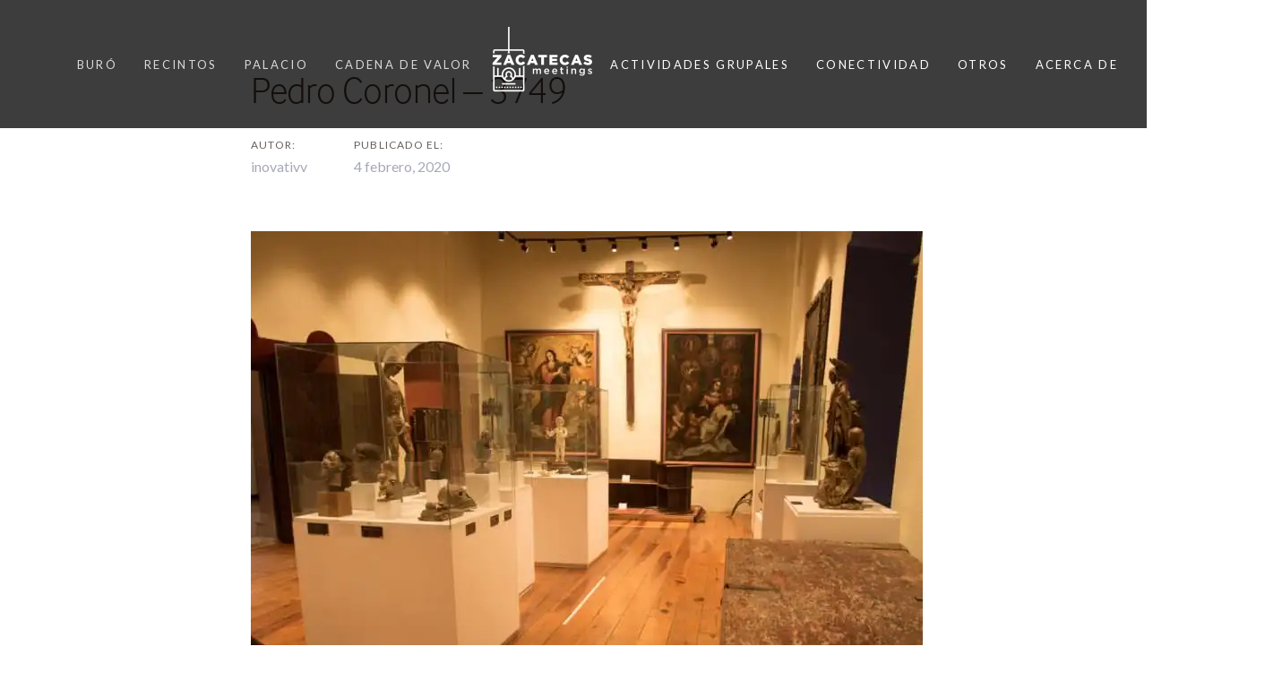

--- FILE ---
content_type: text/html; charset=UTF-8
request_url: https://zacatecasmeetings.com/contenidos/museos-de-zacatecas/pedro-coronel-3749/
body_size: 21970
content:
<!DOCTYPE html>
<html dir="ltr" lang="es"
	prefix="og: https://ogp.me/ns#" >
<head >

	<meta charset="UTF-8">
	<meta name="viewport" content="width=device-width, initial-scale=1.0" />
	<meta http-equiv="X-UA-Compatible" content="IE=edge">
	<link rel="apple-touch-icon" sizes="180x180" href="/apple-touch-icon.png">
	<link rel="icon" type="image/png" sizes="32x32" href="/favicon-32x32.png">
	<link rel="icon" type="image/png" sizes="16x16" href="/favicon-16x16.png">
	<link rel="manifest" href="/site.webmanifest">
	<link rel="profile" href="https://gmpg.org/xfn/11">
	<script src="/cdn-cgi/scripts/7d0fa10a/cloudflare-static/rocket-loader.min.js" data-cf-settings="b42e5890b1271bbdf2cf9052-|49"></script><link rel="stylesheet" id="bootstrap-css" href="https://zacatecasmeetings.com/wp-content/themes/ave/assets/vendors/bootstrap/css/bootstrap.min.css" type="text/css" media="print" onload="this.media='all'">
	<script src="/cdn-cgi/scripts/7d0fa10a/cloudflare-static/rocket-loader.min.js" data-cf-settings="b42e5890b1271bbdf2cf9052-|49"></script><link rel="stylesheet" id="jquery-ui-css" href="https://zacatecasmeetings.com/wp-content/themes/ave/assets/vendors/jquery-ui/jquery-ui.css" type="text/css" media="print" onload="this.media='all'">
	<script src="/cdn-cgi/scripts/7d0fa10a/cloudflare-static/rocket-loader.min.js" data-cf-settings="b42e5890b1271bbdf2cf9052-|49"></script><link rel="stylesheet" id="fresco-css" href="https://zacatecasmeetings.com/wp-content/themes/ave/assets/vendors/fresco/css/fresco.css" type="text/css" media="print" onload="this.media='all'">
	<script src="/cdn-cgi/scripts/7d0fa10a/cloudflare-static/rocket-loader.min.js" data-cf-settings="b42e5890b1271bbdf2cf9052-|49"></script><link rel="stylesheet" id="lity-css" href="https://zacatecasmeetings.com/wp-content/themes/ave/assets/vendors/lity/lity.min.css" type="text/css" media="print" onload="this.media='all'">
	
	<meta name="mobile-web-app-capable" content="yes">
<meta name="apple-mobile-web-app-capable" content="yes">
<meta name="apple-mobile-web-app-title" content="Zacatecas Meetings - Buró de Congresos y Convenciones">
<link rel="pingback" href="https://zacatecasmeetings.com/xmlrpc.php" />
<title>Pedro Coronel – 3749 | Zacatecas Meetings</title>

		<!-- All in One SEO 4.2.1.1 -->
		<meta name="robots" content="max-image-preview:large" />
		<link rel="canonical" href="https://zacatecasmeetings.com/contenidos/museos-de-zacatecas/pedro-coronel-3749/" />
		<meta property="og:locale" content="es_ES" />
		<meta property="og:site_name" content="Zacatecas Meetings | Buró de Congresos y Convenciones" />
		<meta property="og:type" content="article" />
		<meta property="og:title" content="Pedro Coronel – 3749 | Zacatecas Meetings" />
		<meta property="og:url" content="https://zacatecasmeetings.com/contenidos/museos-de-zacatecas/pedro-coronel-3749/" />
		<meta property="article:published_time" content="2020-02-04T19:17:24+00:00" />
		<meta property="article:modified_time" content="2020-02-04T19:17:24+00:00" />
		<meta name="twitter:card" content="summary" />
		<meta name="twitter:title" content="Pedro Coronel – 3749 | Zacatecas Meetings" />
		<script type="application/ld+json" class="aioseo-schema">
			{"@context":"https:\/\/schema.org","@graph":[{"@type":"WebSite","@id":"https:\/\/zacatecasmeetings.com\/#website","url":"https:\/\/zacatecasmeetings.com\/","name":"Zacatecas Meetings","description":"Bur\u00f3 de Congresos y Convenciones","inLanguage":"es-ES","publisher":{"@id":"https:\/\/zacatecasmeetings.com\/#organization"}},{"@type":"Organization","@id":"https:\/\/zacatecasmeetings.com\/#organization","name":"Bur\u00f3 de Convenciones Zacatecas","url":"https:\/\/zacatecasmeetings.com\/"},{"@type":"BreadcrumbList","@id":"https:\/\/zacatecasmeetings.com\/contenidos\/museos-de-zacatecas\/pedro-coronel-3749\/#breadcrumblist","itemListElement":[{"@type":"ListItem","@id":"https:\/\/zacatecasmeetings.com\/#listItem","position":1,"item":{"@type":"WebPage","@id":"https:\/\/zacatecasmeetings.com\/","name":"Inicio","description":"Descubre las ventajas de organizar tu evento en Zacatecas, Industria de Reuniones Zacatecas. Informaci\u00f3n sobre organizaci\u00f3n de eventos en Zacatecas.","url":"https:\/\/zacatecasmeetings.com\/"},"nextItem":"https:\/\/zacatecasmeetings.com\/contenidos\/museos-de-zacatecas\/pedro-coronel-3749\/#listItem"},{"@type":"ListItem","@id":"https:\/\/zacatecasmeetings.com\/contenidos\/museos-de-zacatecas\/pedro-coronel-3749\/#listItem","position":2,"item":{"@type":"WebPage","@id":"https:\/\/zacatecasmeetings.com\/contenidos\/museos-de-zacatecas\/pedro-coronel-3749\/","name":"Pedro Coronel - 3749","url":"https:\/\/zacatecasmeetings.com\/contenidos\/museos-de-zacatecas\/pedro-coronel-3749\/"},"previousItem":"https:\/\/zacatecasmeetings.com\/#listItem"}]},{"@type":"Person","@id":"https:\/\/zacatecasmeetings.com\/author\/inovativv\/#author","url":"https:\/\/zacatecasmeetings.com\/author\/inovativv\/","name":"inovativv","image":{"@type":"ImageObject","@id":"https:\/\/zacatecasmeetings.com\/contenidos\/museos-de-zacatecas\/pedro-coronel-3749\/#authorImage","url":"https:\/\/secure.gravatar.com\/avatar\/ab185ffc5b89318f3c4d096bc1e79fac?s=96&d=mm&r=g","width":96,"height":96,"caption":"inovativv"}},{"@type":"ItemPage","@id":"https:\/\/zacatecasmeetings.com\/contenidos\/museos-de-zacatecas\/pedro-coronel-3749\/#itempage","url":"https:\/\/zacatecasmeetings.com\/contenidos\/museos-de-zacatecas\/pedro-coronel-3749\/","name":"Pedro Coronel \u2013 3749 | Zacatecas Meetings","inLanguage":"es-ES","isPartOf":{"@id":"https:\/\/zacatecasmeetings.com\/#website"},"breadcrumb":{"@id":"https:\/\/zacatecasmeetings.com\/contenidos\/museos-de-zacatecas\/pedro-coronel-3749\/#breadcrumblist"},"author":"https:\/\/zacatecasmeetings.com\/author\/inovativv\/#author","creator":"https:\/\/zacatecasmeetings.com\/author\/inovativv\/#author","datePublished":"2020-02-04T19:17:24-06:00","dateModified":"2020-02-04T19:17:24-06:00"}]}
		</script>
		<!-- All in One SEO -->

<link rel='dns-prefetch' href='//fonts.googleapis.com' />
<link rel='dns-prefetch' href='//s.w.org' />
<link rel='preconnect' href='https://fonts.gstatic.com' crossorigin />
<link rel="alternate" type="application/rss+xml" title="Zacatecas Meetings &raquo; Feed" href="https://zacatecasmeetings.com/feed/" />
<link rel="alternate" type="application/rss+xml" title="Zacatecas Meetings &raquo; Feed de los comentarios" href="https://zacatecasmeetings.com/comments/feed/" />
<link rel="alternate" type="text/calendar" title="Zacatecas Meetings &raquo; iCal Feed" href="https://zacatecasmeetings.com/calendario/?ical=1" />
<link rel="alternate" type="application/rss+xml" title="Zacatecas Meetings &raquo; Comentario Pedro Coronel &#8211; 3749 del feed" href="https://zacatecasmeetings.com/contenidos/museos-de-zacatecas/pedro-coronel-3749/feed/" />
<script type="b42e5890b1271bbdf2cf9052-text/javascript">
window._wpemojiSettings = {"baseUrl":"https:\/\/s.w.org\/images\/core\/emoji\/14.0.0\/72x72\/","ext":".png","svgUrl":"https:\/\/s.w.org\/images\/core\/emoji\/14.0.0\/svg\/","svgExt":".svg","source":{"concatemoji":"https:\/\/zacatecasmeetings.com\/wp-includes\/js\/wp-emoji-release.min.js?ver=6.0.11"}};
/*! This file is auto-generated */
!function(e,a,t){var n,r,o,i=a.createElement("canvas"),p=i.getContext&&i.getContext("2d");function s(e,t){var a=String.fromCharCode,e=(p.clearRect(0,0,i.width,i.height),p.fillText(a.apply(this,e),0,0),i.toDataURL());return p.clearRect(0,0,i.width,i.height),p.fillText(a.apply(this,t),0,0),e===i.toDataURL()}function c(e){var t=a.createElement("script");t.src=e,t.defer=t.type="text/javascript",a.getElementsByTagName("head")[0].appendChild(t)}for(o=Array("flag","emoji"),t.supports={everything:!0,everythingExceptFlag:!0},r=0;r<o.length;r++)t.supports[o[r]]=function(e){if(!p||!p.fillText)return!1;switch(p.textBaseline="top",p.font="600 32px Arial",e){case"flag":return s([127987,65039,8205,9895,65039],[127987,65039,8203,9895,65039])?!1:!s([55356,56826,55356,56819],[55356,56826,8203,55356,56819])&&!s([55356,57332,56128,56423,56128,56418,56128,56421,56128,56430,56128,56423,56128,56447],[55356,57332,8203,56128,56423,8203,56128,56418,8203,56128,56421,8203,56128,56430,8203,56128,56423,8203,56128,56447]);case"emoji":return!s([129777,127995,8205,129778,127999],[129777,127995,8203,129778,127999])}return!1}(o[r]),t.supports.everything=t.supports.everything&&t.supports[o[r]],"flag"!==o[r]&&(t.supports.everythingExceptFlag=t.supports.everythingExceptFlag&&t.supports[o[r]]);t.supports.everythingExceptFlag=t.supports.everythingExceptFlag&&!t.supports.flag,t.DOMReady=!1,t.readyCallback=function(){t.DOMReady=!0},t.supports.everything||(n=function(){t.readyCallback()},a.addEventListener?(a.addEventListener("DOMContentLoaded",n,!1),e.addEventListener("load",n,!1)):(e.attachEvent("onload",n),a.attachEvent("onreadystatechange",function(){"complete"===a.readyState&&t.readyCallback()})),(e=t.source||{}).concatemoji?c(e.concatemoji):e.wpemoji&&e.twemoji&&(c(e.twemoji),c(e.wpemoji)))}(window,document,window._wpemojiSettings);
</script>
<style type="text/css">
img.wp-smiley,
img.emoji {
	display: inline !important;
	border: none !important;
	box-shadow: none !important;
	height: 1em !important;
	width: 1em !important;
	margin: 0 0.07em !important;
	vertical-align: -0.1em !important;
	background: none !important;
	padding: 0 !important;
}
</style>
	<link rel='stylesheet' id='wp-block-library-css'  href='https://zacatecasmeetings.com/wp-includes/css/dist/block-library/style.min.css?ver=6.0.11' type='text/css' media='all' />
<style id='wp-block-library-theme-inline-css' type='text/css'>
.wp-block-audio figcaption{color:#555;font-size:13px;text-align:center}.is-dark-theme .wp-block-audio figcaption{color:hsla(0,0%,100%,.65)}.wp-block-code{border:1px solid #ccc;border-radius:4px;font-family:Menlo,Consolas,monaco,monospace;padding:.8em 1em}.wp-block-embed figcaption{color:#555;font-size:13px;text-align:center}.is-dark-theme .wp-block-embed figcaption{color:hsla(0,0%,100%,.65)}.blocks-gallery-caption{color:#555;font-size:13px;text-align:center}.is-dark-theme .blocks-gallery-caption{color:hsla(0,0%,100%,.65)}.wp-block-image figcaption{color:#555;font-size:13px;text-align:center}.is-dark-theme .wp-block-image figcaption{color:hsla(0,0%,100%,.65)}.wp-block-pullquote{border-top:4px solid;border-bottom:4px solid;margin-bottom:1.75em;color:currentColor}.wp-block-pullquote__citation,.wp-block-pullquote cite,.wp-block-pullquote footer{color:currentColor;text-transform:uppercase;font-size:.8125em;font-style:normal}.wp-block-quote{border-left:.25em solid;margin:0 0 1.75em;padding-left:1em}.wp-block-quote cite,.wp-block-quote footer{color:currentColor;font-size:.8125em;position:relative;font-style:normal}.wp-block-quote.has-text-align-right{border-left:none;border-right:.25em solid;padding-left:0;padding-right:1em}.wp-block-quote.has-text-align-center{border:none;padding-left:0}.wp-block-quote.is-large,.wp-block-quote.is-style-large,.wp-block-quote.is-style-plain{border:none}.wp-block-search .wp-block-search__label{font-weight:700}:where(.wp-block-group.has-background){padding:1.25em 2.375em}.wp-block-separator.has-css-opacity{opacity:.4}.wp-block-separator{border:none;border-bottom:2px solid;margin-left:auto;margin-right:auto}.wp-block-separator.has-alpha-channel-opacity{opacity:1}.wp-block-separator:not(.is-style-wide):not(.is-style-dots){width:100px}.wp-block-separator.has-background:not(.is-style-dots){border-bottom:none;height:1px}.wp-block-separator.has-background:not(.is-style-wide):not(.is-style-dots){height:2px}.wp-block-table thead{border-bottom:3px solid}.wp-block-table tfoot{border-top:3px solid}.wp-block-table td,.wp-block-table th{padding:.5em;border:1px solid;word-break:normal}.wp-block-table figcaption{color:#555;font-size:13px;text-align:center}.is-dark-theme .wp-block-table figcaption{color:hsla(0,0%,100%,.65)}.wp-block-video figcaption{color:#555;font-size:13px;text-align:center}.is-dark-theme .wp-block-video figcaption{color:hsla(0,0%,100%,.65)}.wp-block-template-part.has-background{padding:1.25em 2.375em;margin-top:0;margin-bottom:0}
</style>
<style id='global-styles-inline-css' type='text/css'>
body{--wp--preset--color--black: #000000;--wp--preset--color--cyan-bluish-gray: #abb8c3;--wp--preset--color--white: #ffffff;--wp--preset--color--pale-pink: #f78da7;--wp--preset--color--vivid-red: #cf2e2e;--wp--preset--color--luminous-vivid-orange: #ff6900;--wp--preset--color--luminous-vivid-amber: #fcb900;--wp--preset--color--light-green-cyan: #7bdcb5;--wp--preset--color--vivid-green-cyan: #00d084;--wp--preset--color--pale-cyan-blue: #8ed1fc;--wp--preset--color--vivid-cyan-blue: #0693e3;--wp--preset--color--vivid-purple: #9b51e0;--wp--preset--gradient--vivid-cyan-blue-to-vivid-purple: linear-gradient(135deg,rgba(6,147,227,1) 0%,rgb(155,81,224) 100%);--wp--preset--gradient--light-green-cyan-to-vivid-green-cyan: linear-gradient(135deg,rgb(122,220,180) 0%,rgb(0,208,130) 100%);--wp--preset--gradient--luminous-vivid-amber-to-luminous-vivid-orange: linear-gradient(135deg,rgba(252,185,0,1) 0%,rgba(255,105,0,1) 100%);--wp--preset--gradient--luminous-vivid-orange-to-vivid-red: linear-gradient(135deg,rgba(255,105,0,1) 0%,rgb(207,46,46) 100%);--wp--preset--gradient--very-light-gray-to-cyan-bluish-gray: linear-gradient(135deg,rgb(238,238,238) 0%,rgb(169,184,195) 100%);--wp--preset--gradient--cool-to-warm-spectrum: linear-gradient(135deg,rgb(74,234,220) 0%,rgb(151,120,209) 20%,rgb(207,42,186) 40%,rgb(238,44,130) 60%,rgb(251,105,98) 80%,rgb(254,248,76) 100%);--wp--preset--gradient--blush-light-purple: linear-gradient(135deg,rgb(255,206,236) 0%,rgb(152,150,240) 100%);--wp--preset--gradient--blush-bordeaux: linear-gradient(135deg,rgb(254,205,165) 0%,rgb(254,45,45) 50%,rgb(107,0,62) 100%);--wp--preset--gradient--luminous-dusk: linear-gradient(135deg,rgb(255,203,112) 0%,rgb(199,81,192) 50%,rgb(65,88,208) 100%);--wp--preset--gradient--pale-ocean: linear-gradient(135deg,rgb(255,245,203) 0%,rgb(182,227,212) 50%,rgb(51,167,181) 100%);--wp--preset--gradient--electric-grass: linear-gradient(135deg,rgb(202,248,128) 0%,rgb(113,206,126) 100%);--wp--preset--gradient--midnight: linear-gradient(135deg,rgb(2,3,129) 0%,rgb(40,116,252) 100%);--wp--preset--duotone--dark-grayscale: url('#wp-duotone-dark-grayscale');--wp--preset--duotone--grayscale: url('#wp-duotone-grayscale');--wp--preset--duotone--purple-yellow: url('#wp-duotone-purple-yellow');--wp--preset--duotone--blue-red: url('#wp-duotone-blue-red');--wp--preset--duotone--midnight: url('#wp-duotone-midnight');--wp--preset--duotone--magenta-yellow: url('#wp-duotone-magenta-yellow');--wp--preset--duotone--purple-green: url('#wp-duotone-purple-green');--wp--preset--duotone--blue-orange: url('#wp-duotone-blue-orange');--wp--preset--font-size--small: 13px;--wp--preset--font-size--medium: 20px;--wp--preset--font-size--large: 36px;--wp--preset--font-size--x-large: 42px;}.has-black-color{color: var(--wp--preset--color--black) !important;}.has-cyan-bluish-gray-color{color: var(--wp--preset--color--cyan-bluish-gray) !important;}.has-white-color{color: var(--wp--preset--color--white) !important;}.has-pale-pink-color{color: var(--wp--preset--color--pale-pink) !important;}.has-vivid-red-color{color: var(--wp--preset--color--vivid-red) !important;}.has-luminous-vivid-orange-color{color: var(--wp--preset--color--luminous-vivid-orange) !important;}.has-luminous-vivid-amber-color{color: var(--wp--preset--color--luminous-vivid-amber) !important;}.has-light-green-cyan-color{color: var(--wp--preset--color--light-green-cyan) !important;}.has-vivid-green-cyan-color{color: var(--wp--preset--color--vivid-green-cyan) !important;}.has-pale-cyan-blue-color{color: var(--wp--preset--color--pale-cyan-blue) !important;}.has-vivid-cyan-blue-color{color: var(--wp--preset--color--vivid-cyan-blue) !important;}.has-vivid-purple-color{color: var(--wp--preset--color--vivid-purple) !important;}.has-black-background-color{background-color: var(--wp--preset--color--black) !important;}.has-cyan-bluish-gray-background-color{background-color: var(--wp--preset--color--cyan-bluish-gray) !important;}.has-white-background-color{background-color: var(--wp--preset--color--white) !important;}.has-pale-pink-background-color{background-color: var(--wp--preset--color--pale-pink) !important;}.has-vivid-red-background-color{background-color: var(--wp--preset--color--vivid-red) !important;}.has-luminous-vivid-orange-background-color{background-color: var(--wp--preset--color--luminous-vivid-orange) !important;}.has-luminous-vivid-amber-background-color{background-color: var(--wp--preset--color--luminous-vivid-amber) !important;}.has-light-green-cyan-background-color{background-color: var(--wp--preset--color--light-green-cyan) !important;}.has-vivid-green-cyan-background-color{background-color: var(--wp--preset--color--vivid-green-cyan) !important;}.has-pale-cyan-blue-background-color{background-color: var(--wp--preset--color--pale-cyan-blue) !important;}.has-vivid-cyan-blue-background-color{background-color: var(--wp--preset--color--vivid-cyan-blue) !important;}.has-vivid-purple-background-color{background-color: var(--wp--preset--color--vivid-purple) !important;}.has-black-border-color{border-color: var(--wp--preset--color--black) !important;}.has-cyan-bluish-gray-border-color{border-color: var(--wp--preset--color--cyan-bluish-gray) !important;}.has-white-border-color{border-color: var(--wp--preset--color--white) !important;}.has-pale-pink-border-color{border-color: var(--wp--preset--color--pale-pink) !important;}.has-vivid-red-border-color{border-color: var(--wp--preset--color--vivid-red) !important;}.has-luminous-vivid-orange-border-color{border-color: var(--wp--preset--color--luminous-vivid-orange) !important;}.has-luminous-vivid-amber-border-color{border-color: var(--wp--preset--color--luminous-vivid-amber) !important;}.has-light-green-cyan-border-color{border-color: var(--wp--preset--color--light-green-cyan) !important;}.has-vivid-green-cyan-border-color{border-color: var(--wp--preset--color--vivid-green-cyan) !important;}.has-pale-cyan-blue-border-color{border-color: var(--wp--preset--color--pale-cyan-blue) !important;}.has-vivid-cyan-blue-border-color{border-color: var(--wp--preset--color--vivid-cyan-blue) !important;}.has-vivid-purple-border-color{border-color: var(--wp--preset--color--vivid-purple) !important;}.has-vivid-cyan-blue-to-vivid-purple-gradient-background{background: var(--wp--preset--gradient--vivid-cyan-blue-to-vivid-purple) !important;}.has-light-green-cyan-to-vivid-green-cyan-gradient-background{background: var(--wp--preset--gradient--light-green-cyan-to-vivid-green-cyan) !important;}.has-luminous-vivid-amber-to-luminous-vivid-orange-gradient-background{background: var(--wp--preset--gradient--luminous-vivid-amber-to-luminous-vivid-orange) !important;}.has-luminous-vivid-orange-to-vivid-red-gradient-background{background: var(--wp--preset--gradient--luminous-vivid-orange-to-vivid-red) !important;}.has-very-light-gray-to-cyan-bluish-gray-gradient-background{background: var(--wp--preset--gradient--very-light-gray-to-cyan-bluish-gray) !important;}.has-cool-to-warm-spectrum-gradient-background{background: var(--wp--preset--gradient--cool-to-warm-spectrum) !important;}.has-blush-light-purple-gradient-background{background: var(--wp--preset--gradient--blush-light-purple) !important;}.has-blush-bordeaux-gradient-background{background: var(--wp--preset--gradient--blush-bordeaux) !important;}.has-luminous-dusk-gradient-background{background: var(--wp--preset--gradient--luminous-dusk) !important;}.has-pale-ocean-gradient-background{background: var(--wp--preset--gradient--pale-ocean) !important;}.has-electric-grass-gradient-background{background: var(--wp--preset--gradient--electric-grass) !important;}.has-midnight-gradient-background{background: var(--wp--preset--gradient--midnight) !important;}.has-small-font-size{font-size: var(--wp--preset--font-size--small) !important;}.has-medium-font-size{font-size: var(--wp--preset--font-size--medium) !important;}.has-large-font-size{font-size: var(--wp--preset--font-size--large) !important;}.has-x-large-font-size{font-size: var(--wp--preset--font-size--x-large) !important;}
</style>
<style id='extendify-gutenberg-patterns-and-templates-utilities-inline-css' type='text/css'>
.ext-absolute{position:absolute!important}.ext-relative{position:relative!important}.ext-top-base{top:var(--wp--style--block-gap,1.75rem)!important}.ext-top-lg{top:var(--extendify--spacing--large,3rem)!important}.ext--top-base{top:calc(var(--wp--style--block-gap, 1.75rem)*-1)!important}.ext--top-lg{top:calc(var(--extendify--spacing--large, 3rem)*-1)!important}.ext-right-base{right:var(--wp--style--block-gap,1.75rem)!important}.ext-right-lg{right:var(--extendify--spacing--large,3rem)!important}.ext--right-base{right:calc(var(--wp--style--block-gap, 1.75rem)*-1)!important}.ext--right-lg{right:calc(var(--extendify--spacing--large, 3rem)*-1)!important}.ext-bottom-base{bottom:var(--wp--style--block-gap,1.75rem)!important}.ext-bottom-lg{bottom:var(--extendify--spacing--large,3rem)!important}.ext--bottom-base{bottom:calc(var(--wp--style--block-gap, 1.75rem)*-1)!important}.ext--bottom-lg{bottom:calc(var(--extendify--spacing--large, 3rem)*-1)!important}.ext-left-base{left:var(--wp--style--block-gap,1.75rem)!important}.ext-left-lg{left:var(--extendify--spacing--large,3rem)!important}.ext--left-base{left:calc(var(--wp--style--block-gap, 1.75rem)*-1)!important}.ext--left-lg{left:calc(var(--extendify--spacing--large, 3rem)*-1)!important}.ext-order-1{order:1!important}.ext-order-2{order:2!important}.ext-col-auto{grid-column:auto!important}.ext-col-span-1{grid-column:span 1/span 1!important}.ext-col-span-2{grid-column:span 2/span 2!important}.ext-col-span-3{grid-column:span 3/span 3!important}.ext-col-span-4{grid-column:span 4/span 4!important}.ext-col-span-5{grid-column:span 5/span 5!important}.ext-col-span-6{grid-column:span 6/span 6!important}.ext-col-span-7{grid-column:span 7/span 7!important}.ext-col-span-8{grid-column:span 8/span 8!important}.ext-col-span-9{grid-column:span 9/span 9!important}.ext-col-span-10{grid-column:span 10/span 10!important}.ext-col-span-11{grid-column:span 11/span 11!important}.ext-col-span-12{grid-column:span 12/span 12!important}.ext-col-span-full{grid-column:1/-1!important}.ext-col-start-1{grid-column-start:1!important}.ext-col-start-2{grid-column-start:2!important}.ext-col-start-3{grid-column-start:3!important}.ext-col-start-4{grid-column-start:4!important}.ext-col-start-5{grid-column-start:5!important}.ext-col-start-6{grid-column-start:6!important}.ext-col-start-7{grid-column-start:7!important}.ext-col-start-8{grid-column-start:8!important}.ext-col-start-9{grid-column-start:9!important}.ext-col-start-10{grid-column-start:10!important}.ext-col-start-11{grid-column-start:11!important}.ext-col-start-12{grid-column-start:12!important}.ext-col-start-13{grid-column-start:13!important}.ext-col-start-auto{grid-column-start:auto!important}.ext-col-end-1{grid-column-end:1!important}.ext-col-end-2{grid-column-end:2!important}.ext-col-end-3{grid-column-end:3!important}.ext-col-end-4{grid-column-end:4!important}.ext-col-end-5{grid-column-end:5!important}.ext-col-end-6{grid-column-end:6!important}.ext-col-end-7{grid-column-end:7!important}.ext-col-end-8{grid-column-end:8!important}.ext-col-end-9{grid-column-end:9!important}.ext-col-end-10{grid-column-end:10!important}.ext-col-end-11{grid-column-end:11!important}.ext-col-end-12{grid-column-end:12!important}.ext-col-end-13{grid-column-end:13!important}.ext-col-end-auto{grid-column-end:auto!important}.ext-row-auto{grid-row:auto!important}.ext-row-span-1{grid-row:span 1/span 1!important}.ext-row-span-2{grid-row:span 2/span 2!important}.ext-row-span-3{grid-row:span 3/span 3!important}.ext-row-span-4{grid-row:span 4/span 4!important}.ext-row-span-5{grid-row:span 5/span 5!important}.ext-row-span-6{grid-row:span 6/span 6!important}.ext-row-span-full{grid-row:1/-1!important}.ext-row-start-1{grid-row-start:1!important}.ext-row-start-2{grid-row-start:2!important}.ext-row-start-3{grid-row-start:3!important}.ext-row-start-4{grid-row-start:4!important}.ext-row-start-5{grid-row-start:5!important}.ext-row-start-6{grid-row-start:6!important}.ext-row-start-7{grid-row-start:7!important}.ext-row-start-auto{grid-row-start:auto!important}.ext-row-end-1{grid-row-end:1!important}.ext-row-end-2{grid-row-end:2!important}.ext-row-end-3{grid-row-end:3!important}.ext-row-end-4{grid-row-end:4!important}.ext-row-end-5{grid-row-end:5!important}.ext-row-end-6{grid-row-end:6!important}.ext-row-end-7{grid-row-end:7!important}.ext-row-end-auto{grid-row-end:auto!important}.ext-m-0:not([style*=margin]){margin:0!important}.ext-m-auto:not([style*=margin]){margin:auto!important}.ext-m-base:not([style*=margin]){margin:var(--wp--style--block-gap,1.75rem)!important}.ext-m-lg:not([style*=margin]){margin:var(--extendify--spacing--large,3rem)!important}.ext--m-base:not([style*=margin]){margin:calc(var(--wp--style--block-gap, 1.75rem)*-1)!important}.ext--m-lg:not([style*=margin]){margin:calc(var(--extendify--spacing--large, 3rem)*-1)!important}.ext-mx-0:not([style*=margin]){margin-left:0!important;margin-right:0!important}.ext-mx-auto:not([style*=margin]){margin-left:auto!important;margin-right:auto!important}.ext-mx-base:not([style*=margin]){margin-left:var(--wp--style--block-gap,1.75rem)!important;margin-right:var(--wp--style--block-gap,1.75rem)!important}.ext-mx-lg:not([style*=margin]){margin-left:var(--extendify--spacing--large,3rem)!important;margin-right:var(--extendify--spacing--large,3rem)!important}.ext--mx-base:not([style*=margin]){margin-left:calc(var(--wp--style--block-gap, 1.75rem)*-1)!important;margin-right:calc(var(--wp--style--block-gap, 1.75rem)*-1)!important}.ext--mx-lg:not([style*=margin]){margin-left:calc(var(--extendify--spacing--large, 3rem)*-1)!important;margin-right:calc(var(--extendify--spacing--large, 3rem)*-1)!important}.ext-my-0:not([style*=margin]){margin-bottom:0!important;margin-top:0!important}.ext-my-auto:not([style*=margin]){margin-bottom:auto!important;margin-top:auto!important}.ext-my-base:not([style*=margin]){margin-bottom:var(--wp--style--block-gap,1.75rem)!important;margin-top:var(--wp--style--block-gap,1.75rem)!important}.ext-my-lg:not([style*=margin]){margin-bottom:var(--extendify--spacing--large,3rem)!important;margin-top:var(--extendify--spacing--large,3rem)!important}.ext--my-base:not([style*=margin]){margin-bottom:calc(var(--wp--style--block-gap, 1.75rem)*-1)!important;margin-top:calc(var(--wp--style--block-gap, 1.75rem)*-1)!important}.ext--my-lg:not([style*=margin]){margin-bottom:calc(var(--extendify--spacing--large, 3rem)*-1)!important;margin-top:calc(var(--extendify--spacing--large, 3rem)*-1)!important}.ext-mt-0:not([style*=margin]){margin-top:0!important}.ext-mt-auto:not([style*=margin]){margin-top:auto!important}.ext-mt-base:not([style*=margin]){margin-top:var(--wp--style--block-gap,1.75rem)!important}.ext-mt-lg:not([style*=margin]){margin-top:var(--extendify--spacing--large,3rem)!important}.ext--mt-base:not([style*=margin]){margin-top:calc(var(--wp--style--block-gap, 1.75rem)*-1)!important}.ext--mt-lg:not([style*=margin]){margin-top:calc(var(--extendify--spacing--large, 3rem)*-1)!important}.ext-mr-0:not([style*=margin]){margin-right:0!important}.ext-mr-auto:not([style*=margin]){margin-right:auto!important}.ext-mr-base:not([style*=margin]){margin-right:var(--wp--style--block-gap,1.75rem)!important}.ext-mr-lg:not([style*=margin]){margin-right:var(--extendify--spacing--large,3rem)!important}.ext--mr-base:not([style*=margin]){margin-right:calc(var(--wp--style--block-gap, 1.75rem)*-1)!important}.ext--mr-lg:not([style*=margin]){margin-right:calc(var(--extendify--spacing--large, 3rem)*-1)!important}.ext-mb-0:not([style*=margin]){margin-bottom:0!important}.ext-mb-auto:not([style*=margin]){margin-bottom:auto!important}.ext-mb-base:not([style*=margin]){margin-bottom:var(--wp--style--block-gap,1.75rem)!important}.ext-mb-lg:not([style*=margin]){margin-bottom:var(--extendify--spacing--large,3rem)!important}.ext--mb-base:not([style*=margin]){margin-bottom:calc(var(--wp--style--block-gap, 1.75rem)*-1)!important}.ext--mb-lg:not([style*=margin]){margin-bottom:calc(var(--extendify--spacing--large, 3rem)*-1)!important}.ext-ml-0:not([style*=margin]){margin-left:0!important}.ext-ml-auto:not([style*=margin]){margin-left:auto!important}.ext-ml-base:not([style*=margin]){margin-left:var(--wp--style--block-gap,1.75rem)!important}.ext-ml-lg:not([style*=margin]){margin-left:var(--extendify--spacing--large,3rem)!important}.ext--ml-base:not([style*=margin]){margin-left:calc(var(--wp--style--block-gap, 1.75rem)*-1)!important}.ext--ml-lg:not([style*=margin]){margin-left:calc(var(--extendify--spacing--large, 3rem)*-1)!important}.ext-block{display:block!important}.ext-inline-block{display:inline-block!important}.ext-inline{display:inline!important}.ext-flex{display:flex!important}.ext-inline-flex{display:inline-flex!important}.ext-grid{display:grid!important}.ext-inline-grid{display:inline-grid!important}.ext-hidden{display:none!important}.ext-w-auto{width:auto!important}.ext-w-full{width:100%!important}.ext-max-w-full{max-width:100%!important}.ext-flex-1{flex:1 1 0%!important}.ext-flex-auto{flex:1 1 auto!important}.ext-flex-initial{flex:0 1 auto!important}.ext-flex-none{flex:none!important}.ext-flex-shrink-0{flex-shrink:0!important}.ext-flex-shrink{flex-shrink:1!important}.ext-flex-grow-0{flex-grow:0!important}.ext-flex-grow{flex-grow:1!important}.ext-list-none{list-style-type:none!important}.ext-grid-cols-1{grid-template-columns:repeat(1,minmax(0,1fr))!important}.ext-grid-cols-2{grid-template-columns:repeat(2,minmax(0,1fr))!important}.ext-grid-cols-3{grid-template-columns:repeat(3,minmax(0,1fr))!important}.ext-grid-cols-4{grid-template-columns:repeat(4,minmax(0,1fr))!important}.ext-grid-cols-5{grid-template-columns:repeat(5,minmax(0,1fr))!important}.ext-grid-cols-6{grid-template-columns:repeat(6,minmax(0,1fr))!important}.ext-grid-cols-7{grid-template-columns:repeat(7,minmax(0,1fr))!important}.ext-grid-cols-8{grid-template-columns:repeat(8,minmax(0,1fr))!important}.ext-grid-cols-9{grid-template-columns:repeat(9,minmax(0,1fr))!important}.ext-grid-cols-10{grid-template-columns:repeat(10,minmax(0,1fr))!important}.ext-grid-cols-11{grid-template-columns:repeat(11,minmax(0,1fr))!important}.ext-grid-cols-12{grid-template-columns:repeat(12,minmax(0,1fr))!important}.ext-grid-cols-none{grid-template-columns:none!important}.ext-grid-rows-1{grid-template-rows:repeat(1,minmax(0,1fr))!important}.ext-grid-rows-2{grid-template-rows:repeat(2,minmax(0,1fr))!important}.ext-grid-rows-3{grid-template-rows:repeat(3,minmax(0,1fr))!important}.ext-grid-rows-4{grid-template-rows:repeat(4,minmax(0,1fr))!important}.ext-grid-rows-5{grid-template-rows:repeat(5,minmax(0,1fr))!important}.ext-grid-rows-6{grid-template-rows:repeat(6,minmax(0,1fr))!important}.ext-grid-rows-none{grid-template-rows:none!important}.ext-flex-row{flex-direction:row!important}.ext-flex-row-reverse{flex-direction:row-reverse!important}.ext-flex-col{flex-direction:column!important}.ext-flex-col-reverse{flex-direction:column-reverse!important}.ext-flex-wrap{flex-wrap:wrap!important}.ext-flex-wrap-reverse{flex-wrap:wrap-reverse!important}.ext-flex-nowrap{flex-wrap:nowrap!important}.ext-items-start{align-items:flex-start!important}.ext-items-end{align-items:flex-end!important}.ext-items-center{align-items:center!important}.ext-items-baseline{align-items:baseline!important}.ext-items-stretch{align-items:stretch!important}.ext-justify-start{justify-content:flex-start!important}.ext-justify-end{justify-content:flex-end!important}.ext-justify-center{justify-content:center!important}.ext-justify-between{justify-content:space-between!important}.ext-justify-around{justify-content:space-around!important}.ext-justify-evenly{justify-content:space-evenly!important}.ext-justify-items-start{justify-items:start!important}.ext-justify-items-end{justify-items:end!important}.ext-justify-items-center{justify-items:center!important}.ext-justify-items-stretch{justify-items:stretch!important}.ext-gap-0{gap:0!important}.ext-gap-base{gap:var(--wp--style--block-gap,1.75rem)!important}.ext-gap-lg{gap:var(--extendify--spacing--large,3rem)!important}.ext-gap-x-0{-moz-column-gap:0!important;column-gap:0!important}.ext-gap-x-base{-moz-column-gap:var(--wp--style--block-gap,1.75rem)!important;column-gap:var(--wp--style--block-gap,1.75rem)!important}.ext-gap-x-lg{-moz-column-gap:var(--extendify--spacing--large,3rem)!important;column-gap:var(--extendify--spacing--large,3rem)!important}.ext-gap-y-0{row-gap:0!important}.ext-gap-y-base{row-gap:var(--wp--style--block-gap,1.75rem)!important}.ext-gap-y-lg{row-gap:var(--extendify--spacing--large,3rem)!important}.ext-justify-self-auto{justify-self:auto!important}.ext-justify-self-start{justify-self:start!important}.ext-justify-self-end{justify-self:end!important}.ext-justify-self-center{justify-self:center!important}.ext-justify-self-stretch{justify-self:stretch!important}.ext-rounded-none{border-radius:0!important}.ext-rounded-full{border-radius:9999px!important}.ext-rounded-t-none{border-top-left-radius:0!important;border-top-right-radius:0!important}.ext-rounded-t-full{border-top-left-radius:9999px!important;border-top-right-radius:9999px!important}.ext-rounded-r-none{border-bottom-right-radius:0!important;border-top-right-radius:0!important}.ext-rounded-r-full{border-bottom-right-radius:9999px!important;border-top-right-radius:9999px!important}.ext-rounded-b-none{border-bottom-left-radius:0!important;border-bottom-right-radius:0!important}.ext-rounded-b-full{border-bottom-left-radius:9999px!important;border-bottom-right-radius:9999px!important}.ext-rounded-l-none{border-bottom-left-radius:0!important;border-top-left-radius:0!important}.ext-rounded-l-full{border-bottom-left-radius:9999px!important;border-top-left-radius:9999px!important}.ext-rounded-tl-none{border-top-left-radius:0!important}.ext-rounded-tl-full{border-top-left-radius:9999px!important}.ext-rounded-tr-none{border-top-right-radius:0!important}.ext-rounded-tr-full{border-top-right-radius:9999px!important}.ext-rounded-br-none{border-bottom-right-radius:0!important}.ext-rounded-br-full{border-bottom-right-radius:9999px!important}.ext-rounded-bl-none{border-bottom-left-radius:0!important}.ext-rounded-bl-full{border-bottom-left-radius:9999px!important}.ext-border-0{border-width:0!important}.ext-border-t-0{border-top-width:0!important}.ext-border-r-0{border-right-width:0!important}.ext-border-b-0{border-bottom-width:0!important}.ext-border-l-0{border-left-width:0!important}.ext-p-0:not([style*=padding]){padding:0!important}.ext-p-base:not([style*=padding]){padding:var(--wp--style--block-gap,1.75rem)!important}.ext-p-lg:not([style*=padding]){padding:var(--extendify--spacing--large,3rem)!important}.ext-px-0:not([style*=padding]){padding-left:0!important;padding-right:0!important}.ext-px-base:not([style*=padding]){padding-left:var(--wp--style--block-gap,1.75rem)!important;padding-right:var(--wp--style--block-gap,1.75rem)!important}.ext-px-lg:not([style*=padding]){padding-left:var(--extendify--spacing--large,3rem)!important;padding-right:var(--extendify--spacing--large,3rem)!important}.ext-py-0:not([style*=padding]){padding-bottom:0!important;padding-top:0!important}.ext-py-base:not([style*=padding]){padding-bottom:var(--wp--style--block-gap,1.75rem)!important;padding-top:var(--wp--style--block-gap,1.75rem)!important}.ext-py-lg:not([style*=padding]){padding-bottom:var(--extendify--spacing--large,3rem)!important;padding-top:var(--extendify--spacing--large,3rem)!important}.ext-pt-0:not([style*=padding]){padding-top:0!important}.ext-pt-base:not([style*=padding]){padding-top:var(--wp--style--block-gap,1.75rem)!important}.ext-pt-lg:not([style*=padding]){padding-top:var(--extendify--spacing--large,3rem)!important}.ext-pr-0:not([style*=padding]){padding-right:0!important}.ext-pr-base:not([style*=padding]){padding-right:var(--wp--style--block-gap,1.75rem)!important}.ext-pr-lg:not([style*=padding]){padding-right:var(--extendify--spacing--large,3rem)!important}.ext-pb-0:not([style*=padding]){padding-bottom:0!important}.ext-pb-base:not([style*=padding]){padding-bottom:var(--wp--style--block-gap,1.75rem)!important}.ext-pb-lg:not([style*=padding]){padding-bottom:var(--extendify--spacing--large,3rem)!important}.ext-pl-0:not([style*=padding]){padding-left:0!important}.ext-pl-base:not([style*=padding]){padding-left:var(--wp--style--block-gap,1.75rem)!important}.ext-pl-lg:not([style*=padding]){padding-left:var(--extendify--spacing--large,3rem)!important}.ext-text-left{text-align:left!important}.ext-text-center{text-align:center!important}.ext-text-right{text-align:right!important}.ext-leading-none{line-height:1!important}.ext-leading-tight{line-height:1.25!important}.ext-leading-snug{line-height:1.375!important}.ext-leading-normal{line-height:1.5!important}.ext-leading-relaxed{line-height:1.625!important}.ext-leading-loose{line-height:2!important}.clip-path--rhombus img{-webkit-clip-path:polygon(15% 6%,80% 29%,84% 93%,23% 69%);clip-path:polygon(15% 6%,80% 29%,84% 93%,23% 69%)}.clip-path--diamond img{-webkit-clip-path:polygon(5% 29%,60% 2%,91% 64%,36% 89%);clip-path:polygon(5% 29%,60% 2%,91% 64%,36% 89%)}.clip-path--rhombus-alt img{-webkit-clip-path:polygon(14% 9%,85% 24%,91% 89%,19% 76%);clip-path:polygon(14% 9%,85% 24%,91% 89%,19% 76%)}.wp-block-columns[class*=fullwidth-cols]{margin-bottom:unset}.wp-block-column.editor\:pointer-events-none{margin-bottom:0!important;margin-top:0!important}.is-root-container.block-editor-block-list__layout>[data-align=full]:not(:first-of-type)>.wp-block-column.editor\:pointer-events-none,.is-root-container.block-editor-block-list__layout>[data-align=wide]>.wp-block-column.editor\:pointer-events-none{margin-top:calc(var(--wp--style--block-gap, 28px)*-1)!important}.ext .wp-block-columns .wp-block-column[style*=padding]{padding-left:0!important;padding-right:0!important}.ext .wp-block-columns+.wp-block-columns:not([class*=mt-]):not([class*=my-]):not([style*=margin]){margin-top:0!important}[class*=fullwidth-cols] .wp-block-column:first-child,[class*=fullwidth-cols] .wp-block-group:first-child{margin-top:0}[class*=fullwidth-cols] .wp-block-column:last-child,[class*=fullwidth-cols] .wp-block-group:last-child{margin-bottom:0}[class*=fullwidth-cols] .wp-block-column:first-child>*,[class*=fullwidth-cols] .wp-block-column>:first-child{margin-top:0}.ext .is-not-stacked-on-mobile .wp-block-column,[class*=fullwidth-cols] .wp-block-column>:last-child{margin-bottom:0}.wp-block-columns[class*=fullwidth-cols]:not(.is-not-stacked-on-mobile)>.wp-block-column:not(:last-child){margin-bottom:var(--wp--style--block-gap,1.75rem)}@media (min-width:782px){.wp-block-columns[class*=fullwidth-cols]:not(.is-not-stacked-on-mobile)>.wp-block-column:not(:last-child){margin-bottom:0}}.wp-block-columns[class*=fullwidth-cols].is-not-stacked-on-mobile>.wp-block-column{margin-bottom:0!important}@media (min-width:600px) and (max-width:781px){.wp-block-columns[class*=fullwidth-cols]:not(.is-not-stacked-on-mobile)>.wp-block-column:nth-child(2n){margin-left:var(--wp--style--block-gap,2em)}}@media (max-width:781px){.tablet\:fullwidth-cols.wp-block-columns:not(.is-not-stacked-on-mobile){flex-wrap:wrap}.tablet\:fullwidth-cols.wp-block-columns:not(.is-not-stacked-on-mobile)>.wp-block-column,.tablet\:fullwidth-cols.wp-block-columns:not(.is-not-stacked-on-mobile)>.wp-block-column:not([style*=margin]){margin-left:0!important}.tablet\:fullwidth-cols.wp-block-columns:not(.is-not-stacked-on-mobile)>.wp-block-column{flex-basis:100%!important}}@media (max-width:1079px){.desktop\:fullwidth-cols.wp-block-columns:not(.is-not-stacked-on-mobile){flex-wrap:wrap}.desktop\:fullwidth-cols.wp-block-columns:not(.is-not-stacked-on-mobile)>.wp-block-column,.desktop\:fullwidth-cols.wp-block-columns:not(.is-not-stacked-on-mobile)>.wp-block-column:not([style*=margin]){margin-left:0!important}.desktop\:fullwidth-cols.wp-block-columns:not(.is-not-stacked-on-mobile)>.wp-block-column{flex-basis:100%!important}.desktop\:fullwidth-cols.wp-block-columns:not(.is-not-stacked-on-mobile)>.wp-block-column:not(:last-child){margin-bottom:var(--wp--style--block-gap,1.75rem)!important}}.direction-rtl{direction:rtl}.direction-ltr{direction:ltr}.is-style-inline-list{padding-left:0!important}.is-style-inline-list li{list-style-type:none!important}@media (min-width:782px){.is-style-inline-list li{display:inline!important;margin-right:var(--wp--style--block-gap,1.75rem)!important}}@media (min-width:782px){.is-style-inline-list li:first-child{margin-left:0!important}}@media (min-width:782px){.is-style-inline-list li:last-child{margin-right:0!important}}.bring-to-front{position:relative;z-index:10}.text-stroke{-webkit-text-stroke-color:var(--wp--preset--color--background)}.text-stroke,.text-stroke--primary{-webkit-text-stroke-width:var(
        --wp--custom--typography--text-stroke-width,2px
    )}.text-stroke--primary{-webkit-text-stroke-color:var(--wp--preset--color--primary)}.text-stroke--secondary{-webkit-text-stroke-width:var(
        --wp--custom--typography--text-stroke-width,2px
    );-webkit-text-stroke-color:var(--wp--preset--color--secondary)}.editor\:no-caption .block-editor-rich-text__editable{display:none!important}.editor\:no-inserter .wp-block-column:not(.is-selected)>.block-list-appender,.editor\:no-inserter .wp-block-cover__inner-container>.block-list-appender,.editor\:no-inserter .wp-block-group__inner-container>.block-list-appender,.editor\:no-inserter>.block-list-appender{display:none}.editor\:no-resize .components-resizable-box__handle,.editor\:no-resize .components-resizable-box__handle:after,.editor\:no-resize .components-resizable-box__side-handle:before{display:none;pointer-events:none}.editor\:no-resize .components-resizable-box__container{display:block}.editor\:pointer-events-none{pointer-events:none}.is-style-angled{justify-content:flex-end}.ext .is-style-angled>[class*=_inner-container],.is-style-angled{align-items:center}.is-style-angled .wp-block-cover__image-background,.is-style-angled .wp-block-cover__video-background{-webkit-clip-path:polygon(0 0,30% 0,50% 100%,0 100%);clip-path:polygon(0 0,30% 0,50% 100%,0 100%);z-index:1}@media (min-width:782px){.is-style-angled .wp-block-cover__image-background,.is-style-angled .wp-block-cover__video-background{-webkit-clip-path:polygon(0 0,55% 0,65% 100%,0 100%);clip-path:polygon(0 0,55% 0,65% 100%,0 100%)}}.has-foreground-color{color:var(--wp--preset--color--foreground,#000)!important}.has-foreground-background-color{background-color:var(--wp--preset--color--foreground,#000)!important}.has-background-color{color:var(--wp--preset--color--background,#fff)!important}.has-background-background-color{background-color:var(--wp--preset--color--background,#fff)!important}.has-primary-color{color:var(--wp--preset--color--primary,#4b5563)!important}.has-primary-background-color{background-color:var(--wp--preset--color--primary,#4b5563)!important}.has-secondary-color{color:var(--wp--preset--color--secondary,#9ca3af)!important}.has-secondary-background-color{background-color:var(--wp--preset--color--secondary,#9ca3af)!important}.ext.has-text-color h1,.ext.has-text-color h2,.ext.has-text-color h3,.ext.has-text-color h4,.ext.has-text-color h5,.ext.has-text-color h6,.ext.has-text-color p{color:currentColor}.has-white-color{color:var(--wp--preset--color--white,#fff)!important}.has-black-color{color:var(--wp--preset--color--black,#000)!important}.has-ext-foreground-background-color{background-color:var(
        --wp--preset--color--foreground,var(--wp--preset--color--black,#000)
    )!important}.has-ext-primary-background-color{background-color:var(
        --wp--preset--color--primary,var(--wp--preset--color--cyan-bluish-gray,#000)
    )!important}.wp-block-button__link.has-black-background-color{border-color:var(--wp--preset--color--black,#000)}.wp-block-button__link.has-white-background-color{border-color:var(--wp--preset--color--white,#fff)}.has-ext-small-font-size{font-size:var(--wp--preset--font-size--ext-small)!important}.has-ext-medium-font-size{font-size:var(--wp--preset--font-size--ext-medium)!important}.has-ext-large-font-size{font-size:var(--wp--preset--font-size--ext-large)!important;line-height:1.2}.has-ext-x-large-font-size{font-size:var(--wp--preset--font-size--ext-x-large)!important;line-height:1}.has-ext-xx-large-font-size{font-size:var(--wp--preset--font-size--ext-xx-large)!important;line-height:1}.has-ext-x-large-font-size:not([style*=line-height]),.has-ext-xx-large-font-size:not([style*=line-height]){line-height:1.1}.ext .wp-block-group>*{margin-bottom:0;margin-top:0}.ext .wp-block-group>*+*{margin-bottom:0}.ext .wp-block-group>*+*,.ext h2{margin-top:var(--wp--style--block-gap,1.75rem)}.ext h2{margin-bottom:var(--wp--style--block-gap,1.75rem)}.has-ext-x-large-font-size+h3,.has-ext-x-large-font-size+p{margin-top:.5rem}.ext .wp-block-buttons>.wp-block-button.wp-block-button__width-25{min-width:12rem;width:calc(25% - var(--wp--style--block-gap, .5em)*.75)}.ext .ext-grid>[class*=_inner-container]{display:grid}.ext>[class*=_inner-container]>.ext-grid:not([class*=columns]),.ext>[class*=_inner-container]>.wp-block>.ext-grid:not([class*=columns]){display:initial!important}.ext .ext-grid-cols-1>[class*=_inner-container]{grid-template-columns:repeat(1,minmax(0,1fr))!important}.ext .ext-grid-cols-2>[class*=_inner-container]{grid-template-columns:repeat(2,minmax(0,1fr))!important}.ext .ext-grid-cols-3>[class*=_inner-container]{grid-template-columns:repeat(3,minmax(0,1fr))!important}.ext .ext-grid-cols-4>[class*=_inner-container]{grid-template-columns:repeat(4,minmax(0,1fr))!important}.ext .ext-grid-cols-5>[class*=_inner-container]{grid-template-columns:repeat(5,minmax(0,1fr))!important}.ext .ext-grid-cols-6>[class*=_inner-container]{grid-template-columns:repeat(6,minmax(0,1fr))!important}.ext .ext-grid-cols-7>[class*=_inner-container]{grid-template-columns:repeat(7,minmax(0,1fr))!important}.ext .ext-grid-cols-8>[class*=_inner-container]{grid-template-columns:repeat(8,minmax(0,1fr))!important}.ext .ext-grid-cols-9>[class*=_inner-container]{grid-template-columns:repeat(9,minmax(0,1fr))!important}.ext .ext-grid-cols-10>[class*=_inner-container]{grid-template-columns:repeat(10,minmax(0,1fr))!important}.ext .ext-grid-cols-11>[class*=_inner-container]{grid-template-columns:repeat(11,minmax(0,1fr))!important}.ext .ext-grid-cols-12>[class*=_inner-container]{grid-template-columns:repeat(12,minmax(0,1fr))!important}.ext .ext-grid-cols-13>[class*=_inner-container]{grid-template-columns:repeat(13,minmax(0,1fr))!important}.ext .ext-grid-cols-none>[class*=_inner-container]{grid-template-columns:none!important}.ext .ext-grid-rows-1>[class*=_inner-container]{grid-template-rows:repeat(1,minmax(0,1fr))!important}.ext .ext-grid-rows-2>[class*=_inner-container]{grid-template-rows:repeat(2,minmax(0,1fr))!important}.ext .ext-grid-rows-3>[class*=_inner-container]{grid-template-rows:repeat(3,minmax(0,1fr))!important}.ext .ext-grid-rows-4>[class*=_inner-container]{grid-template-rows:repeat(4,minmax(0,1fr))!important}.ext .ext-grid-rows-5>[class*=_inner-container]{grid-template-rows:repeat(5,minmax(0,1fr))!important}.ext .ext-grid-rows-6>[class*=_inner-container]{grid-template-rows:repeat(6,minmax(0,1fr))!important}.ext .ext-grid-rows-none>[class*=_inner-container]{grid-template-rows:none!important}.ext .ext-items-start>[class*=_inner-container]{align-items:flex-start!important}.ext .ext-items-end>[class*=_inner-container]{align-items:flex-end!important}.ext .ext-items-center>[class*=_inner-container]{align-items:center!important}.ext .ext-items-baseline>[class*=_inner-container]{align-items:baseline!important}.ext .ext-items-stretch>[class*=_inner-container]{align-items:stretch!important}.ext.wp-block-group>:last-child{margin-bottom:0}.ext .wp-block-group__inner-container{padding:0!important}.ext.has-background{padding-left:var(--wp--style--block-gap,1.75rem);padding-right:var(--wp--style--block-gap,1.75rem)}.ext [class*=inner-container]>.alignwide [class*=inner-container],.ext [class*=inner-container]>[data-align=wide] [class*=inner-container]{max-width:var(--responsive--alignwide-width,120rem)}.ext [class*=inner-container]>.alignwide [class*=inner-container]>*,.ext [class*=inner-container]>[data-align=wide] [class*=inner-container]>*{max-width:100%!important}.ext .wp-block-image{position:relative;text-align:center}.ext .wp-block-image img{display:inline-block;vertical-align:middle}body{--extendify--spacing--large:var(
        --wp--custom--spacing--large,clamp(2em,8vw,8em)
    );--wp--preset--font-size--ext-small:1rem;--wp--preset--font-size--ext-medium:1.125rem;--wp--preset--font-size--ext-large:clamp(1.65rem,3.5vw,2.15rem);--wp--preset--font-size--ext-x-large:clamp(3rem,6vw,4.75rem);--wp--preset--font-size--ext-xx-large:clamp(3.25rem,7.5vw,5.75rem);--wp--preset--color--black:#000;--wp--preset--color--white:#fff}.ext *{box-sizing:border-box}.block-editor-block-preview__content-iframe .ext [data-type="core/spacer"] .components-resizable-box__container{background:transparent!important}.block-editor-block-preview__content-iframe .ext [data-type="core/spacer"] .block-library-spacer__resize-container:before{display:none!important}.ext .wp-block-group__inner-container figure.wp-block-gallery.alignfull{margin-bottom:unset;margin-top:unset}.ext .alignwide{margin-left:auto!important;margin-right:auto!important}.is-root-container.block-editor-block-list__layout>[data-align=full]:not(:first-of-type)>.ext-my-0,.is-root-container.block-editor-block-list__layout>[data-align=wide]>.ext-my-0:not([style*=margin]){margin-top:calc(var(--wp--style--block-gap, 28px)*-1)!important}.block-editor-block-preview__content-iframe .preview\:min-h-50{min-height:50vw!important}.block-editor-block-preview__content-iframe .preview\:min-h-60{min-height:60vw!important}.block-editor-block-preview__content-iframe .preview\:min-h-70{min-height:70vw!important}.block-editor-block-preview__content-iframe .preview\:min-h-80{min-height:80vw!important}.block-editor-block-preview__content-iframe .preview\:min-h-100{min-height:100vw!important}.ext-mr-0.alignfull:not([style*=margin]):not([style*=margin]){margin-right:0!important}.ext-ml-0:not([style*=margin]):not([style*=margin]){margin-left:0!important}.is-root-container .wp-block[data-align=full]>.ext-mx-0:not([style*=margin]):not([style*=margin]){margin-left:calc(var(--wp--custom--spacing--outer, 0)*1)!important;margin-right:calc(var(--wp--custom--spacing--outer, 0)*1)!important;overflow:hidden;width:unset}@media (min-width:782px){.tablet\:ext-absolute{position:absolute!important}.tablet\:ext-relative{position:relative!important}.tablet\:ext-top-base{top:var(--wp--style--block-gap,1.75rem)!important}.tablet\:ext-top-lg{top:var(--extendify--spacing--large,3rem)!important}.tablet\:ext--top-base{top:calc(var(--wp--style--block-gap, 1.75rem)*-1)!important}.tablet\:ext--top-lg{top:calc(var(--extendify--spacing--large, 3rem)*-1)!important}.tablet\:ext-right-base{right:var(--wp--style--block-gap,1.75rem)!important}.tablet\:ext-right-lg{right:var(--extendify--spacing--large,3rem)!important}.tablet\:ext--right-base{right:calc(var(--wp--style--block-gap, 1.75rem)*-1)!important}.tablet\:ext--right-lg{right:calc(var(--extendify--spacing--large, 3rem)*-1)!important}.tablet\:ext-bottom-base{bottom:var(--wp--style--block-gap,1.75rem)!important}.tablet\:ext-bottom-lg{bottom:var(--extendify--spacing--large,3rem)!important}.tablet\:ext--bottom-base{bottom:calc(var(--wp--style--block-gap, 1.75rem)*-1)!important}.tablet\:ext--bottom-lg{bottom:calc(var(--extendify--spacing--large, 3rem)*-1)!important}.tablet\:ext-left-base{left:var(--wp--style--block-gap,1.75rem)!important}.tablet\:ext-left-lg{left:var(--extendify--spacing--large,3rem)!important}.tablet\:ext--left-base{left:calc(var(--wp--style--block-gap, 1.75rem)*-1)!important}.tablet\:ext--left-lg{left:calc(var(--extendify--spacing--large, 3rem)*-1)!important}.tablet\:ext-order-1{order:1!important}.tablet\:ext-order-2{order:2!important}.tablet\:ext-m-0:not([style*=margin]){margin:0!important}.tablet\:ext-m-auto:not([style*=margin]){margin:auto!important}.tablet\:ext-m-base:not([style*=margin]){margin:var(--wp--style--block-gap,1.75rem)!important}.tablet\:ext-m-lg:not([style*=margin]){margin:var(--extendify--spacing--large,3rem)!important}.tablet\:ext--m-base:not([style*=margin]){margin:calc(var(--wp--style--block-gap, 1.75rem)*-1)!important}.tablet\:ext--m-lg:not([style*=margin]){margin:calc(var(--extendify--spacing--large, 3rem)*-1)!important}.tablet\:ext-mx-0:not([style*=margin]){margin-left:0!important;margin-right:0!important}.tablet\:ext-mx-auto:not([style*=margin]){margin-left:auto!important;margin-right:auto!important}.tablet\:ext-mx-base:not([style*=margin]){margin-left:var(--wp--style--block-gap,1.75rem)!important;margin-right:var(--wp--style--block-gap,1.75rem)!important}.tablet\:ext-mx-lg:not([style*=margin]){margin-left:var(--extendify--spacing--large,3rem)!important;margin-right:var(--extendify--spacing--large,3rem)!important}.tablet\:ext--mx-base:not([style*=margin]){margin-left:calc(var(--wp--style--block-gap, 1.75rem)*-1)!important;margin-right:calc(var(--wp--style--block-gap, 1.75rem)*-1)!important}.tablet\:ext--mx-lg:not([style*=margin]){margin-left:calc(var(--extendify--spacing--large, 3rem)*-1)!important;margin-right:calc(var(--extendify--spacing--large, 3rem)*-1)!important}.tablet\:ext-my-0:not([style*=margin]){margin-bottom:0!important;margin-top:0!important}.tablet\:ext-my-auto:not([style*=margin]){margin-bottom:auto!important;margin-top:auto!important}.tablet\:ext-my-base:not([style*=margin]){margin-bottom:var(--wp--style--block-gap,1.75rem)!important;margin-top:var(--wp--style--block-gap,1.75rem)!important}.tablet\:ext-my-lg:not([style*=margin]){margin-bottom:var(--extendify--spacing--large,3rem)!important;margin-top:var(--extendify--spacing--large,3rem)!important}.tablet\:ext--my-base:not([style*=margin]){margin-bottom:calc(var(--wp--style--block-gap, 1.75rem)*-1)!important;margin-top:calc(var(--wp--style--block-gap, 1.75rem)*-1)!important}.tablet\:ext--my-lg:not([style*=margin]){margin-bottom:calc(var(--extendify--spacing--large, 3rem)*-1)!important;margin-top:calc(var(--extendify--spacing--large, 3rem)*-1)!important}.tablet\:ext-mt-0:not([style*=margin]){margin-top:0!important}.tablet\:ext-mt-auto:not([style*=margin]){margin-top:auto!important}.tablet\:ext-mt-base:not([style*=margin]){margin-top:var(--wp--style--block-gap,1.75rem)!important}.tablet\:ext-mt-lg:not([style*=margin]){margin-top:var(--extendify--spacing--large,3rem)!important}.tablet\:ext--mt-base:not([style*=margin]){margin-top:calc(var(--wp--style--block-gap, 1.75rem)*-1)!important}.tablet\:ext--mt-lg:not([style*=margin]){margin-top:calc(var(--extendify--spacing--large, 3rem)*-1)!important}.tablet\:ext-mr-0:not([style*=margin]){margin-right:0!important}.tablet\:ext-mr-auto:not([style*=margin]){margin-right:auto!important}.tablet\:ext-mr-base:not([style*=margin]){margin-right:var(--wp--style--block-gap,1.75rem)!important}.tablet\:ext-mr-lg:not([style*=margin]){margin-right:var(--extendify--spacing--large,3rem)!important}.tablet\:ext--mr-base:not([style*=margin]){margin-right:calc(var(--wp--style--block-gap, 1.75rem)*-1)!important}.tablet\:ext--mr-lg:not([style*=margin]){margin-right:calc(var(--extendify--spacing--large, 3rem)*-1)!important}.tablet\:ext-mb-0:not([style*=margin]){margin-bottom:0!important}.tablet\:ext-mb-auto:not([style*=margin]){margin-bottom:auto!important}.tablet\:ext-mb-base:not([style*=margin]){margin-bottom:var(--wp--style--block-gap,1.75rem)!important}.tablet\:ext-mb-lg:not([style*=margin]){margin-bottom:var(--extendify--spacing--large,3rem)!important}.tablet\:ext--mb-base:not([style*=margin]){margin-bottom:calc(var(--wp--style--block-gap, 1.75rem)*-1)!important}.tablet\:ext--mb-lg:not([style*=margin]){margin-bottom:calc(var(--extendify--spacing--large, 3rem)*-1)!important}.tablet\:ext-ml-0:not([style*=margin]){margin-left:0!important}.tablet\:ext-ml-auto:not([style*=margin]){margin-left:auto!important}.tablet\:ext-ml-base:not([style*=margin]){margin-left:var(--wp--style--block-gap,1.75rem)!important}.tablet\:ext-ml-lg:not([style*=margin]){margin-left:var(--extendify--spacing--large,3rem)!important}.tablet\:ext--ml-base:not([style*=margin]){margin-left:calc(var(--wp--style--block-gap, 1.75rem)*-1)!important}.tablet\:ext--ml-lg:not([style*=margin]){margin-left:calc(var(--extendify--spacing--large, 3rem)*-1)!important}.tablet\:ext-block{display:block!important}.tablet\:ext-inline-block{display:inline-block!important}.tablet\:ext-inline{display:inline!important}.tablet\:ext-flex{display:flex!important}.tablet\:ext-inline-flex{display:inline-flex!important}.tablet\:ext-grid{display:grid!important}.tablet\:ext-inline-grid{display:inline-grid!important}.tablet\:ext-hidden{display:none!important}.tablet\:ext-w-auto{width:auto!important}.tablet\:ext-w-full{width:100%!important}.tablet\:ext-max-w-full{max-width:100%!important}.tablet\:ext-flex-1{flex:1 1 0%!important}.tablet\:ext-flex-auto{flex:1 1 auto!important}.tablet\:ext-flex-initial{flex:0 1 auto!important}.tablet\:ext-flex-none{flex:none!important}.tablet\:ext-flex-shrink-0{flex-shrink:0!important}.tablet\:ext-flex-shrink{flex-shrink:1!important}.tablet\:ext-flex-grow-0{flex-grow:0!important}.tablet\:ext-flex-grow{flex-grow:1!important}.tablet\:ext-list-none{list-style-type:none!important}.tablet\:ext-grid-cols-1{grid-template-columns:repeat(1,minmax(0,1fr))!important}.tablet\:ext-grid-cols-2{grid-template-columns:repeat(2,minmax(0,1fr))!important}.tablet\:ext-grid-cols-3{grid-template-columns:repeat(3,minmax(0,1fr))!important}.tablet\:ext-grid-cols-4{grid-template-columns:repeat(4,minmax(0,1fr))!important}.tablet\:ext-grid-cols-5{grid-template-columns:repeat(5,minmax(0,1fr))!important}.tablet\:ext-grid-cols-6{grid-template-columns:repeat(6,minmax(0,1fr))!important}.tablet\:ext-grid-cols-7{grid-template-columns:repeat(7,minmax(0,1fr))!important}.tablet\:ext-grid-cols-8{grid-template-columns:repeat(8,minmax(0,1fr))!important}.tablet\:ext-grid-cols-9{grid-template-columns:repeat(9,minmax(0,1fr))!important}.tablet\:ext-grid-cols-10{grid-template-columns:repeat(10,minmax(0,1fr))!important}.tablet\:ext-grid-cols-11{grid-template-columns:repeat(11,minmax(0,1fr))!important}.tablet\:ext-grid-cols-12{grid-template-columns:repeat(12,minmax(0,1fr))!important}.tablet\:ext-grid-cols-none{grid-template-columns:none!important}.tablet\:ext-flex-row{flex-direction:row!important}.tablet\:ext-flex-row-reverse{flex-direction:row-reverse!important}.tablet\:ext-flex-col{flex-direction:column!important}.tablet\:ext-flex-col-reverse{flex-direction:column-reverse!important}.tablet\:ext-flex-wrap{flex-wrap:wrap!important}.tablet\:ext-flex-wrap-reverse{flex-wrap:wrap-reverse!important}.tablet\:ext-flex-nowrap{flex-wrap:nowrap!important}.tablet\:ext-items-start{align-items:flex-start!important}.tablet\:ext-items-end{align-items:flex-end!important}.tablet\:ext-items-center{align-items:center!important}.tablet\:ext-items-baseline{align-items:baseline!important}.tablet\:ext-items-stretch{align-items:stretch!important}.tablet\:ext-justify-start{justify-content:flex-start!important}.tablet\:ext-justify-end{justify-content:flex-end!important}.tablet\:ext-justify-center{justify-content:center!important}.tablet\:ext-justify-between{justify-content:space-between!important}.tablet\:ext-justify-around{justify-content:space-around!important}.tablet\:ext-justify-evenly{justify-content:space-evenly!important}.tablet\:ext-justify-items-start{justify-items:start!important}.tablet\:ext-justify-items-end{justify-items:end!important}.tablet\:ext-justify-items-center{justify-items:center!important}.tablet\:ext-justify-items-stretch{justify-items:stretch!important}.tablet\:ext-justify-self-auto{justify-self:auto!important}.tablet\:ext-justify-self-start{justify-self:start!important}.tablet\:ext-justify-self-end{justify-self:end!important}.tablet\:ext-justify-self-center{justify-self:center!important}.tablet\:ext-justify-self-stretch{justify-self:stretch!important}.tablet\:ext-p-0:not([style*=padding]){padding:0!important}.tablet\:ext-p-base:not([style*=padding]){padding:var(--wp--style--block-gap,1.75rem)!important}.tablet\:ext-p-lg:not([style*=padding]){padding:var(--extendify--spacing--large,3rem)!important}.tablet\:ext-px-0:not([style*=padding]){padding-left:0!important;padding-right:0!important}.tablet\:ext-px-base:not([style*=padding]){padding-left:var(--wp--style--block-gap,1.75rem)!important;padding-right:var(--wp--style--block-gap,1.75rem)!important}.tablet\:ext-px-lg:not([style*=padding]){padding-left:var(--extendify--spacing--large,3rem)!important;padding-right:var(--extendify--spacing--large,3rem)!important}.tablet\:ext-py-0:not([style*=padding]){padding-bottom:0!important;padding-top:0!important}.tablet\:ext-py-base:not([style*=padding]){padding-bottom:var(--wp--style--block-gap,1.75rem)!important;padding-top:var(--wp--style--block-gap,1.75rem)!important}.tablet\:ext-py-lg:not([style*=padding]){padding-bottom:var(--extendify--spacing--large,3rem)!important;padding-top:var(--extendify--spacing--large,3rem)!important}.tablet\:ext-pt-0:not([style*=padding]){padding-top:0!important}.tablet\:ext-pt-base:not([style*=padding]){padding-top:var(--wp--style--block-gap,1.75rem)!important}.tablet\:ext-pt-lg:not([style*=padding]){padding-top:var(--extendify--spacing--large,3rem)!important}.tablet\:ext-pr-0:not([style*=padding]){padding-right:0!important}.tablet\:ext-pr-base:not([style*=padding]){padding-right:var(--wp--style--block-gap,1.75rem)!important}.tablet\:ext-pr-lg:not([style*=padding]){padding-right:var(--extendify--spacing--large,3rem)!important}.tablet\:ext-pb-0:not([style*=padding]){padding-bottom:0!important}.tablet\:ext-pb-base:not([style*=padding]){padding-bottom:var(--wp--style--block-gap,1.75rem)!important}.tablet\:ext-pb-lg:not([style*=padding]){padding-bottom:var(--extendify--spacing--large,3rem)!important}.tablet\:ext-pl-0:not([style*=padding]){padding-left:0!important}.tablet\:ext-pl-base:not([style*=padding]){padding-left:var(--wp--style--block-gap,1.75rem)!important}.tablet\:ext-pl-lg:not([style*=padding]){padding-left:var(--extendify--spacing--large,3rem)!important}.tablet\:ext-text-left{text-align:left!important}.tablet\:ext-text-center{text-align:center!important}.tablet\:ext-text-right{text-align:right!important}}@media (min-width:1080px){.desktop\:ext-absolute{position:absolute!important}.desktop\:ext-relative{position:relative!important}.desktop\:ext-top-base{top:var(--wp--style--block-gap,1.75rem)!important}.desktop\:ext-top-lg{top:var(--extendify--spacing--large,3rem)!important}.desktop\:ext--top-base{top:calc(var(--wp--style--block-gap, 1.75rem)*-1)!important}.desktop\:ext--top-lg{top:calc(var(--extendify--spacing--large, 3rem)*-1)!important}.desktop\:ext-right-base{right:var(--wp--style--block-gap,1.75rem)!important}.desktop\:ext-right-lg{right:var(--extendify--spacing--large,3rem)!important}.desktop\:ext--right-base{right:calc(var(--wp--style--block-gap, 1.75rem)*-1)!important}.desktop\:ext--right-lg{right:calc(var(--extendify--spacing--large, 3rem)*-1)!important}.desktop\:ext-bottom-base{bottom:var(--wp--style--block-gap,1.75rem)!important}.desktop\:ext-bottom-lg{bottom:var(--extendify--spacing--large,3rem)!important}.desktop\:ext--bottom-base{bottom:calc(var(--wp--style--block-gap, 1.75rem)*-1)!important}.desktop\:ext--bottom-lg{bottom:calc(var(--extendify--spacing--large, 3rem)*-1)!important}.desktop\:ext-left-base{left:var(--wp--style--block-gap,1.75rem)!important}.desktop\:ext-left-lg{left:var(--extendify--spacing--large,3rem)!important}.desktop\:ext--left-base{left:calc(var(--wp--style--block-gap, 1.75rem)*-1)!important}.desktop\:ext--left-lg{left:calc(var(--extendify--spacing--large, 3rem)*-1)!important}.desktop\:ext-order-1{order:1!important}.desktop\:ext-order-2{order:2!important}.desktop\:ext-m-0:not([style*=margin]){margin:0!important}.desktop\:ext-m-auto:not([style*=margin]){margin:auto!important}.desktop\:ext-m-base:not([style*=margin]){margin:var(--wp--style--block-gap,1.75rem)!important}.desktop\:ext-m-lg:not([style*=margin]){margin:var(--extendify--spacing--large,3rem)!important}.desktop\:ext--m-base:not([style*=margin]){margin:calc(var(--wp--style--block-gap, 1.75rem)*-1)!important}.desktop\:ext--m-lg:not([style*=margin]){margin:calc(var(--extendify--spacing--large, 3rem)*-1)!important}.desktop\:ext-mx-0:not([style*=margin]){margin-left:0!important;margin-right:0!important}.desktop\:ext-mx-auto:not([style*=margin]){margin-left:auto!important;margin-right:auto!important}.desktop\:ext-mx-base:not([style*=margin]){margin-left:var(--wp--style--block-gap,1.75rem)!important;margin-right:var(--wp--style--block-gap,1.75rem)!important}.desktop\:ext-mx-lg:not([style*=margin]){margin-left:var(--extendify--spacing--large,3rem)!important;margin-right:var(--extendify--spacing--large,3rem)!important}.desktop\:ext--mx-base:not([style*=margin]){margin-left:calc(var(--wp--style--block-gap, 1.75rem)*-1)!important;margin-right:calc(var(--wp--style--block-gap, 1.75rem)*-1)!important}.desktop\:ext--mx-lg:not([style*=margin]){margin-left:calc(var(--extendify--spacing--large, 3rem)*-1)!important;margin-right:calc(var(--extendify--spacing--large, 3rem)*-1)!important}.desktop\:ext-my-0:not([style*=margin]){margin-bottom:0!important;margin-top:0!important}.desktop\:ext-my-auto:not([style*=margin]){margin-bottom:auto!important;margin-top:auto!important}.desktop\:ext-my-base:not([style*=margin]){margin-bottom:var(--wp--style--block-gap,1.75rem)!important;margin-top:var(--wp--style--block-gap,1.75rem)!important}.desktop\:ext-my-lg:not([style*=margin]){margin-bottom:var(--extendify--spacing--large,3rem)!important;margin-top:var(--extendify--spacing--large,3rem)!important}.desktop\:ext--my-base:not([style*=margin]){margin-bottom:calc(var(--wp--style--block-gap, 1.75rem)*-1)!important;margin-top:calc(var(--wp--style--block-gap, 1.75rem)*-1)!important}.desktop\:ext--my-lg:not([style*=margin]){margin-bottom:calc(var(--extendify--spacing--large, 3rem)*-1)!important;margin-top:calc(var(--extendify--spacing--large, 3rem)*-1)!important}.desktop\:ext-mt-0:not([style*=margin]){margin-top:0!important}.desktop\:ext-mt-auto:not([style*=margin]){margin-top:auto!important}.desktop\:ext-mt-base:not([style*=margin]){margin-top:var(--wp--style--block-gap,1.75rem)!important}.desktop\:ext-mt-lg:not([style*=margin]){margin-top:var(--extendify--spacing--large,3rem)!important}.desktop\:ext--mt-base:not([style*=margin]){margin-top:calc(var(--wp--style--block-gap, 1.75rem)*-1)!important}.desktop\:ext--mt-lg:not([style*=margin]){margin-top:calc(var(--extendify--spacing--large, 3rem)*-1)!important}.desktop\:ext-mr-0:not([style*=margin]){margin-right:0!important}.desktop\:ext-mr-auto:not([style*=margin]){margin-right:auto!important}.desktop\:ext-mr-base:not([style*=margin]){margin-right:var(--wp--style--block-gap,1.75rem)!important}.desktop\:ext-mr-lg:not([style*=margin]){margin-right:var(--extendify--spacing--large,3rem)!important}.desktop\:ext--mr-base:not([style*=margin]){margin-right:calc(var(--wp--style--block-gap, 1.75rem)*-1)!important}.desktop\:ext--mr-lg:not([style*=margin]){margin-right:calc(var(--extendify--spacing--large, 3rem)*-1)!important}.desktop\:ext-mb-0:not([style*=margin]){margin-bottom:0!important}.desktop\:ext-mb-auto:not([style*=margin]){margin-bottom:auto!important}.desktop\:ext-mb-base:not([style*=margin]){margin-bottom:var(--wp--style--block-gap,1.75rem)!important}.desktop\:ext-mb-lg:not([style*=margin]){margin-bottom:var(--extendify--spacing--large,3rem)!important}.desktop\:ext--mb-base:not([style*=margin]){margin-bottom:calc(var(--wp--style--block-gap, 1.75rem)*-1)!important}.desktop\:ext--mb-lg:not([style*=margin]){margin-bottom:calc(var(--extendify--spacing--large, 3rem)*-1)!important}.desktop\:ext-ml-0:not([style*=margin]){margin-left:0!important}.desktop\:ext-ml-auto:not([style*=margin]){margin-left:auto!important}.desktop\:ext-ml-base:not([style*=margin]){margin-left:var(--wp--style--block-gap,1.75rem)!important}.desktop\:ext-ml-lg:not([style*=margin]){margin-left:var(--extendify--spacing--large,3rem)!important}.desktop\:ext--ml-base:not([style*=margin]){margin-left:calc(var(--wp--style--block-gap, 1.75rem)*-1)!important}.desktop\:ext--ml-lg:not([style*=margin]){margin-left:calc(var(--extendify--spacing--large, 3rem)*-1)!important}.desktop\:ext-block{display:block!important}.desktop\:ext-inline-block{display:inline-block!important}.desktop\:ext-inline{display:inline!important}.desktop\:ext-flex{display:flex!important}.desktop\:ext-inline-flex{display:inline-flex!important}.desktop\:ext-grid{display:grid!important}.desktop\:ext-inline-grid{display:inline-grid!important}.desktop\:ext-hidden{display:none!important}.desktop\:ext-w-auto{width:auto!important}.desktop\:ext-w-full{width:100%!important}.desktop\:ext-max-w-full{max-width:100%!important}.desktop\:ext-flex-1{flex:1 1 0%!important}.desktop\:ext-flex-auto{flex:1 1 auto!important}.desktop\:ext-flex-initial{flex:0 1 auto!important}.desktop\:ext-flex-none{flex:none!important}.desktop\:ext-flex-shrink-0{flex-shrink:0!important}.desktop\:ext-flex-shrink{flex-shrink:1!important}.desktop\:ext-flex-grow-0{flex-grow:0!important}.desktop\:ext-flex-grow{flex-grow:1!important}.desktop\:ext-list-none{list-style-type:none!important}.desktop\:ext-grid-cols-1{grid-template-columns:repeat(1,minmax(0,1fr))!important}.desktop\:ext-grid-cols-2{grid-template-columns:repeat(2,minmax(0,1fr))!important}.desktop\:ext-grid-cols-3{grid-template-columns:repeat(3,minmax(0,1fr))!important}.desktop\:ext-grid-cols-4{grid-template-columns:repeat(4,minmax(0,1fr))!important}.desktop\:ext-grid-cols-5{grid-template-columns:repeat(5,minmax(0,1fr))!important}.desktop\:ext-grid-cols-6{grid-template-columns:repeat(6,minmax(0,1fr))!important}.desktop\:ext-grid-cols-7{grid-template-columns:repeat(7,minmax(0,1fr))!important}.desktop\:ext-grid-cols-8{grid-template-columns:repeat(8,minmax(0,1fr))!important}.desktop\:ext-grid-cols-9{grid-template-columns:repeat(9,minmax(0,1fr))!important}.desktop\:ext-grid-cols-10{grid-template-columns:repeat(10,minmax(0,1fr))!important}.desktop\:ext-grid-cols-11{grid-template-columns:repeat(11,minmax(0,1fr))!important}.desktop\:ext-grid-cols-12{grid-template-columns:repeat(12,minmax(0,1fr))!important}.desktop\:ext-grid-cols-none{grid-template-columns:none!important}.desktop\:ext-flex-row{flex-direction:row!important}.desktop\:ext-flex-row-reverse{flex-direction:row-reverse!important}.desktop\:ext-flex-col{flex-direction:column!important}.desktop\:ext-flex-col-reverse{flex-direction:column-reverse!important}.desktop\:ext-flex-wrap{flex-wrap:wrap!important}.desktop\:ext-flex-wrap-reverse{flex-wrap:wrap-reverse!important}.desktop\:ext-flex-nowrap{flex-wrap:nowrap!important}.desktop\:ext-items-start{align-items:flex-start!important}.desktop\:ext-items-end{align-items:flex-end!important}.desktop\:ext-items-center{align-items:center!important}.desktop\:ext-items-baseline{align-items:baseline!important}.desktop\:ext-items-stretch{align-items:stretch!important}.desktop\:ext-justify-start{justify-content:flex-start!important}.desktop\:ext-justify-end{justify-content:flex-end!important}.desktop\:ext-justify-center{justify-content:center!important}.desktop\:ext-justify-between{justify-content:space-between!important}.desktop\:ext-justify-around{justify-content:space-around!important}.desktop\:ext-justify-evenly{justify-content:space-evenly!important}.desktop\:ext-justify-items-start{justify-items:start!important}.desktop\:ext-justify-items-end{justify-items:end!important}.desktop\:ext-justify-items-center{justify-items:center!important}.desktop\:ext-justify-items-stretch{justify-items:stretch!important}.desktop\:ext-justify-self-auto{justify-self:auto!important}.desktop\:ext-justify-self-start{justify-self:start!important}.desktop\:ext-justify-self-end{justify-self:end!important}.desktop\:ext-justify-self-center{justify-self:center!important}.desktop\:ext-justify-self-stretch{justify-self:stretch!important}.desktop\:ext-p-0:not([style*=padding]){padding:0!important}.desktop\:ext-p-base:not([style*=padding]){padding:var(--wp--style--block-gap,1.75rem)!important}.desktop\:ext-p-lg:not([style*=padding]){padding:var(--extendify--spacing--large,3rem)!important}.desktop\:ext-px-0:not([style*=padding]){padding-left:0!important;padding-right:0!important}.desktop\:ext-px-base:not([style*=padding]){padding-left:var(--wp--style--block-gap,1.75rem)!important;padding-right:var(--wp--style--block-gap,1.75rem)!important}.desktop\:ext-px-lg:not([style*=padding]){padding-left:var(--extendify--spacing--large,3rem)!important;padding-right:var(--extendify--spacing--large,3rem)!important}.desktop\:ext-py-0:not([style*=padding]){padding-bottom:0!important;padding-top:0!important}.desktop\:ext-py-base:not([style*=padding]){padding-bottom:var(--wp--style--block-gap,1.75rem)!important;padding-top:var(--wp--style--block-gap,1.75rem)!important}.desktop\:ext-py-lg:not([style*=padding]){padding-bottom:var(--extendify--spacing--large,3rem)!important;padding-top:var(--extendify--spacing--large,3rem)!important}.desktop\:ext-pt-0:not([style*=padding]){padding-top:0!important}.desktop\:ext-pt-base:not([style*=padding]){padding-top:var(--wp--style--block-gap,1.75rem)!important}.desktop\:ext-pt-lg:not([style*=padding]){padding-top:var(--extendify--spacing--large,3rem)!important}.desktop\:ext-pr-0:not([style*=padding]){padding-right:0!important}.desktop\:ext-pr-base:not([style*=padding]){padding-right:var(--wp--style--block-gap,1.75rem)!important}.desktop\:ext-pr-lg:not([style*=padding]){padding-right:var(--extendify--spacing--large,3rem)!important}.desktop\:ext-pb-0:not([style*=padding]){padding-bottom:0!important}.desktop\:ext-pb-base:not([style*=padding]){padding-bottom:var(--wp--style--block-gap,1.75rem)!important}.desktop\:ext-pb-lg:not([style*=padding]){padding-bottom:var(--extendify--spacing--large,3rem)!important}.desktop\:ext-pl-0:not([style*=padding]){padding-left:0!important}.desktop\:ext-pl-base:not([style*=padding]){padding-left:var(--wp--style--block-gap,1.75rem)!important}.desktop\:ext-pl-lg:not([style*=padding]){padding-left:var(--extendify--spacing--large,3rem)!important}.desktop\:ext-text-left{text-align:left!important}.desktop\:ext-text-center{text-align:center!important}.desktop\:ext-text-right{text-align:right!important}}

</style>
<link rel='stylesheet' id='font-awesome-css'  href='https://zacatecasmeetings.com/wp-content/plugins/js_composer/assets/lib/bower/font-awesome/css/font-awesome.min.css?ver=6.0.5' type='text/css' media='all' />
<link rel='stylesheet' id='liquid-base-css'  href='https://zacatecasmeetings.com/wp-content/themes/ave/style.css' type='text/css' media='all' />
<link rel='stylesheet' id='liquid-theme-css'  href='https://zacatecasmeetings.com/wp-content/themes/ave/assets/css/theme.css' type='text/css' media='all' />
<!--[if lt IE 9]>
<link rel='stylesheet' id='vc_lte_ie9-css'  href='https://zacatecasmeetings.com/wp-content/plugins/js_composer/assets/css/vc_lte_ie9.min.css?ver=6.0.5' type='text/css' media='screen' />
<![endif]-->
<link rel='stylesheet' id='ave-core-css'  href='https://zacatecasmeetings.com/wp-content/plugins/ave-core/assets/css/ave-core.min.css?ver=6.0.11' type='text/css' media='all' />
<link rel="preload" as="style" href="https://fonts.googleapis.com/css?family=Lato:400%7CPoppins:400%7CTenor%20Sans:400&#038;display=swap&#038;ver=6.0.11" /><script src="/cdn-cgi/scripts/7d0fa10a/cloudflare-static/rocket-loader.min.js" data-cf-settings="b42e5890b1271bbdf2cf9052-|49"></script><link rel="stylesheet" href="https://fonts.googleapis.com/css?family=Lato:400%7CPoppins:400%7CTenor%20Sans:400&#038;display=swap&#038;ver=6.0.11" media="print" onload="this.media='all'"><noscript><link rel="stylesheet" href="https://fonts.googleapis.com/css?family=Lato:400%7CPoppins:400%7CTenor%20Sans:400&#038;display=swap&#038;ver=6.0.11" /></noscript><link rel='stylesheet' id='liquid-dynamic-css-css'  href='//zacatecasmeetings.com/wp-content/uploads/liquid-styles/liquid-css-9150.css?timestamp=1731561655&#038;ver=6.0.11' type='text/css' media='all' />
<link rel='stylesheet' id='liquid-generated-responsive-css'  href='//zacatecasmeetings.com/wp-content/uploads/liquid-styles/liquid-responsive-100.css?timestamp=1649374422&#038;ver=6.0.11' type='text/css' media='all' />
<style id='teccc-nofile-stylesheet-inline-css' type='text/css'>
/* The Events Calendar Category Colors 7.0.6 */
.teccc-legend a, .tribe-events-calendar a, #tribe-events-content .tribe-events-tooltip h4
{
	font-weight: bold;
}

.tribe-events-list .vevent.hentry h2 {
	padding-left: 5px;
}


@media only screen and (max-width: 768px) {
	.tribe-events-calendar td .hentry,
	.tribe-events-calendar td .type-tribe_events {
		display: block;
	}

	h3.entry-title.summary,
	h3.tribe-events-month-event-title,
	.tribe-events-calendar .tribe-events-has-events:after {
		display: none;
	}

	.tribe-events-calendar .mobile-trigger .tribe-events-tooltip {
		display: none !important;
	}
}
.tribe-events .tribe-events-calendar-month__multiday-event-bar,
.tribe-events .tribe-events-calendar-month__multiday-event-bar-inner,
.tribe-events-calendar-month__multiday-event-wrapper
{ background-color: #F7F6F6; }


	
				.tribe-events-category-congreso h2.tribe-events-list-event-title.entry-title a,
.tribe-events-category-congreso h2.tribe-events-list-event-title a,
.tribe-events-category-congreso h3.tribe-events-list-event-title a,
.tribe-event-featured .tribe-events-category-congreso h3.tribe-events-list-event-title a,
.tribe-events-list .tribe-events-loop .tribe-event-featured.tribe-events-category-congreso h3.tribe-events-list-event-title a
	.tribe-events-shortcode .tribe-events-month table .type-tribe_events.tribe-events-category-congreso,
		.tribe-events-list-widget li.tribe-events-category-congreso a:link,
.tribe-events-list-widget li.tribe-events-category-congreso a:visited,
li.tribe-events-list-widget-events.tribe-events-category-congreso a:link,
li.tribe-events-list-widget-events.tribe-events-category-congreso a:visited,
	.tribe-events-list .tribe-events-loop .tribe-event-featured.tribe-events-category-congreso h3.tribe-events-list-event-title a:hover,
#tribe-events-content table.tribe-events-calendar .type-tribe_events.tribe-events-category-congreso.tribe-event-featured h3.tribe-events-month-event-title a:hover,
	.teccc-legend li.tribe_events_cat-congreso a,
.tribe-common article.tribe_events_cat-congreso h3 a,
.tribe-common article.tribe_events_cat-congreso h3 a:link,
.tribe-common article.tribe_events_cat-congreso h3 a:visited,
article.tribe-events-calendar-month__multiday-event.tribe_events_cat-congreso h3,
	#tribe-events-content table.tribe-events-calendar .tribe-event-featured.tribe-events-category-congreso .tribe-events-month-event-title a,
.teccc-legend li.tribe-events-category-congreso a,
.tribe-events-calendar .tribe-events-category-congreso a,
#tribe-events-content .teccc-legend li.tribe-events-category-congreso a,
#tribe-events-content .tribe-events-calendar .tribe-events-category-congreso a,
.type-tribe_events.tribe-events-category-congreso h2 a,
.tribe-events-category-congreso > div.hentry.vevent > h3.entry-title a,
.tribe-events-mobile.tribe-events-category-congreso h4 a
{
			color: #fff;
		text-decoration: none;
}

					.tribe-events-category-congreso h3.tribe-events-list-event-title,
		.tribe-events-shortcode .tribe-events-month table .type-tribe_events.tribe-events-category-congreso,
	.tribe-events-list-widget li.tribe-events-category-congreso h4,
li.tribe-events-list-widget-events.tribe-events-category-congreso h4,
	.teccc-legend li.tribe_events_cat-congreso,
article.tribe_events_cat-congreso header.tribe-events-widget-events-list__event-header h3,
article.tribe-events-calendar-month__calendar-event.tribe_events_cat-congreso h3,
article.tribe-events-calendar-month__multiday-event.tribe_events_cat-congreso .tribe-events-calendar-month__multiday-event-bar-inner,
article.tribe-events-calendar-month-mobile-events__mobile-event.tribe_events_cat-congreso h3,
article.tribe-events-calendar-day__event.tribe_events_cat-congreso h3,
article.tribe-events-calendar-list__event.tribe_events_cat-congreso h3,
article.tribe-events-calendar-latest-past__event.tribe_events_cat-congreso h3,
	.events-archive.events-gridview #tribe-events-content table .type-tribe_events.tribe-events-category-congreso,
.teccc-legend li.tribe-events-category-congreso,
.tribe-events-calendar .tribe-events-category-congreso,
.type-tribe_events.tribe-events-category-congreso h2,
.tribe-events-category-congreso > div.hentry.vevent > h3.entry-title,
.tribe-events-mobile.tribe-events-category-congreso h4
{
			background-color: #ff8787;
				border-left: 5px solid #CFCFCF;
			border-right: 5px solid transparent;
			color: #fff;
		line-height: 1.4em;
	padding-left: 5px;
	padding-bottom: 2px;
}

	.tribe-events-calendar .tribe-event-featured.tribe-events-category-congreso,
#tribe-events-content table.tribe-events-calendar .type-tribe_events.tribe-event-featured.tribe-events-category-congreso,
.tribe-grid-body div[id*='tribe-events-event-'][class*='tribe-events-category-'].tribe-events-week-hourly-single.tribe-event-featured 
{ border-right: 5px solid #0ea0d7 }

		
		.tribe-events-list-widget li.tribe-events-category-congreso a:link,
.tribe-events-list-widget li.tribe-events-category-congreso a:visited,
li.tribe-events-list-widget-events.tribe-events-category-congreso a:link,
li.tribe-events-list-widget-events.tribe-events-category-congreso a:visited,
	.tribe-events-category-congreso h2.tribe-events-list-event-title.entry-title a,
.tribe-events-category-congreso h2.tribe-events-list-event-title a,
.tribe-events-category-congreso h3.tribe-events-list-event-title a,
.tribe-event-featured .tribe-events-category-congreso h3.tribe-events-list-event-title a,
.tribe-events-list .tribe-events-loop .tribe-event-featured.tribe-events-category-congreso h3.tribe-events-list-event-title a
{
	width: auto;
	display: block;
}
	
				.tribe-events-category-eventos h2.tribe-events-list-event-title.entry-title a,
.tribe-events-category-eventos h2.tribe-events-list-event-title a,
.tribe-events-category-eventos h3.tribe-events-list-event-title a,
.tribe-event-featured .tribe-events-category-eventos h3.tribe-events-list-event-title a,
.tribe-events-list .tribe-events-loop .tribe-event-featured.tribe-events-category-eventos h3.tribe-events-list-event-title a
	.tribe-events-shortcode .tribe-events-month table .type-tribe_events.tribe-events-category-eventos,
		.tribe-events-list-widget li.tribe-events-category-eventos a:link,
.tribe-events-list-widget li.tribe-events-category-eventos a:visited,
li.tribe-events-list-widget-events.tribe-events-category-eventos a:link,
li.tribe-events-list-widget-events.tribe-events-category-eventos a:visited,
	.tribe-events-list .tribe-events-loop .tribe-event-featured.tribe-events-category-eventos h3.tribe-events-list-event-title a:hover,
#tribe-events-content table.tribe-events-calendar .type-tribe_events.tribe-events-category-eventos.tribe-event-featured h3.tribe-events-month-event-title a:hover,
	.teccc-legend li.tribe_events_cat-eventos a,
.tribe-common article.tribe_events_cat-eventos h3 a,
.tribe-common article.tribe_events_cat-eventos h3 a:link,
.tribe-common article.tribe_events_cat-eventos h3 a:visited,
article.tribe-events-calendar-month__multiday-event.tribe_events_cat-eventos h3,
	#tribe-events-content table.tribe-events-calendar .tribe-event-featured.tribe-events-category-eventos .tribe-events-month-event-title a,
.teccc-legend li.tribe-events-category-eventos a,
.tribe-events-calendar .tribe-events-category-eventos a,
#tribe-events-content .teccc-legend li.tribe-events-category-eventos a,
#tribe-events-content .tribe-events-calendar .tribe-events-category-eventos a,
.type-tribe_events.tribe-events-category-eventos h2 a,
.tribe-events-category-eventos > div.hentry.vevent > h3.entry-title a,
.tribe-events-mobile.tribe-events-category-eventos h4 a
{
			color: #fff;
		text-decoration: none;
}

					.tribe-events-category-eventos h3.tribe-events-list-event-title,
		.tribe-events-shortcode .tribe-events-month table .type-tribe_events.tribe-events-category-eventos,
	.tribe-events-list-widget li.tribe-events-category-eventos h4,
li.tribe-events-list-widget-events.tribe-events-category-eventos h4,
	.teccc-legend li.tribe_events_cat-eventos,
article.tribe_events_cat-eventos header.tribe-events-widget-events-list__event-header h3,
article.tribe-events-calendar-month__calendar-event.tribe_events_cat-eventos h3,
article.tribe-events-calendar-month__multiday-event.tribe_events_cat-eventos .tribe-events-calendar-month__multiday-event-bar-inner,
article.tribe-events-calendar-month-mobile-events__mobile-event.tribe_events_cat-eventos h3,
article.tribe-events-calendar-day__event.tribe_events_cat-eventos h3,
article.tribe-events-calendar-list__event.tribe_events_cat-eventos h3,
article.tribe-events-calendar-latest-past__event.tribe_events_cat-eventos h3,
	.events-archive.events-gridview #tribe-events-content table .type-tribe_events.tribe-events-category-eventos,
.teccc-legend li.tribe-events-category-eventos,
.tribe-events-calendar .tribe-events-category-eventos,
.type-tribe_events.tribe-events-category-eventos h2,
.tribe-events-category-eventos > div.hentry.vevent > h3.entry-title,
.tribe-events-mobile.tribe-events-category-eventos h4
{
			background-color: #9cd15c;
				border-left: 5px solid #CFCFCF;
			border-right: 5px solid transparent;
			color: #fff;
		line-height: 1.4em;
	padding-left: 5px;
	padding-bottom: 2px;
}

	.tribe-events-calendar .tribe-event-featured.tribe-events-category-eventos,
#tribe-events-content table.tribe-events-calendar .type-tribe_events.tribe-event-featured.tribe-events-category-eventos,
.tribe-grid-body div[id*='tribe-events-event-'][class*='tribe-events-category-'].tribe-events-week-hourly-single.tribe-event-featured 
{ border-right: 5px solid #0ea0d7 }

		
		.tribe-events-list-widget li.tribe-events-category-eventos a:link,
.tribe-events-list-widget li.tribe-events-category-eventos a:visited,
li.tribe-events-list-widget-events.tribe-events-category-eventos a:link,
li.tribe-events-list-widget-events.tribe-events-category-eventos a:visited,
	.tribe-events-category-eventos h2.tribe-events-list-event-title.entry-title a,
.tribe-events-category-eventos h2.tribe-events-list-event-title a,
.tribe-events-category-eventos h3.tribe-events-list-event-title a,
.tribe-event-featured .tribe-events-category-eventos h3.tribe-events-list-event-title a,
.tribe-events-list .tribe-events-loop .tribe-event-featured.tribe-events-category-eventos h3.tribe-events-list-event-title a
{
	width: auto;
	display: block;
}
	
				.tribe-events-category-expo h2.tribe-events-list-event-title.entry-title a,
.tribe-events-category-expo h2.tribe-events-list-event-title a,
.tribe-events-category-expo h3.tribe-events-list-event-title a,
.tribe-event-featured .tribe-events-category-expo h3.tribe-events-list-event-title a,
.tribe-events-list .tribe-events-loop .tribe-event-featured.tribe-events-category-expo h3.tribe-events-list-event-title a
	.tribe-events-shortcode .tribe-events-month table .type-tribe_events.tribe-events-category-expo,
		.tribe-events-list-widget li.tribe-events-category-expo a:link,
.tribe-events-list-widget li.tribe-events-category-expo a:visited,
li.tribe-events-list-widget-events.tribe-events-category-expo a:link,
li.tribe-events-list-widget-events.tribe-events-category-expo a:visited,
	.tribe-events-list .tribe-events-loop .tribe-event-featured.tribe-events-category-expo h3.tribe-events-list-event-title a:hover,
#tribe-events-content table.tribe-events-calendar .type-tribe_events.tribe-events-category-expo.tribe-event-featured h3.tribe-events-month-event-title a:hover,
	.teccc-legend li.tribe_events_cat-expo a,
.tribe-common article.tribe_events_cat-expo h3 a,
.tribe-common article.tribe_events_cat-expo h3 a:link,
.tribe-common article.tribe_events_cat-expo h3 a:visited,
article.tribe-events-calendar-month__multiday-event.tribe_events_cat-expo h3,
	#tribe-events-content table.tribe-events-calendar .tribe-event-featured.tribe-events-category-expo .tribe-events-month-event-title a,
.teccc-legend li.tribe-events-category-expo a,
.tribe-events-calendar .tribe-events-category-expo a,
#tribe-events-content .teccc-legend li.tribe-events-category-expo a,
#tribe-events-content .tribe-events-calendar .tribe-events-category-expo a,
.type-tribe_events.tribe-events-category-expo h2 a,
.tribe-events-category-expo > div.hentry.vevent > h3.entry-title a,
.tribe-events-mobile.tribe-events-category-expo h4 a
{
		text-decoration: none;
}

					.tribe-events-category-expo h3.tribe-events-list-event-title,
		.tribe-events-shortcode .tribe-events-month table .type-tribe_events.tribe-events-category-expo,
	.tribe-events-list-widget li.tribe-events-category-expo h4,
li.tribe-events-list-widget-events.tribe-events-category-expo h4,
	.teccc-legend li.tribe_events_cat-expo,
article.tribe_events_cat-expo header.tribe-events-widget-events-list__event-header h3,
article.tribe-events-calendar-month__calendar-event.tribe_events_cat-expo h3,
article.tribe-events-calendar-month__multiday-event.tribe_events_cat-expo .tribe-events-calendar-month__multiday-event-bar-inner,
article.tribe-events-calendar-month-mobile-events__mobile-event.tribe_events_cat-expo h3,
article.tribe-events-calendar-day__event.tribe_events_cat-expo h3,
article.tribe-events-calendar-list__event.tribe_events_cat-expo h3,
article.tribe-events-calendar-latest-past__event.tribe_events_cat-expo h3,
	.events-archive.events-gridview #tribe-events-content table .type-tribe_events.tribe-events-category-expo,
.teccc-legend li.tribe-events-category-expo,
.tribe-events-calendar .tribe-events-category-expo,
.type-tribe_events.tribe-events-category-expo h2,
.tribe-events-category-expo > div.hentry.vevent > h3.entry-title,
.tribe-events-mobile.tribe-events-category-expo h4
{
			background-color: #eade5d;
				border-left: 5px solid #CFCFCF;
			border-right: 5px solid transparent;
		line-height: 1.4em;
	padding-left: 5px;
	padding-bottom: 2px;
}

	.tribe-events-calendar .tribe-event-featured.tribe-events-category-expo,
#tribe-events-content table.tribe-events-calendar .type-tribe_events.tribe-event-featured.tribe-events-category-expo,
.tribe-grid-body div[id*='tribe-events-event-'][class*='tribe-events-category-'].tribe-events-week-hourly-single.tribe-event-featured 
{ border-right: 5px solid #0ea0d7 }

		
		.tribe-events-list-widget li.tribe-events-category-expo a:link,
.tribe-events-list-widget li.tribe-events-category-expo a:visited,
li.tribe-events-list-widget-events.tribe-events-category-expo a:link,
li.tribe-events-list-widget-events.tribe-events-category-expo a:visited,
	.tribe-events-category-expo h2.tribe-events-list-event-title.entry-title a,
.tribe-events-category-expo h2.tribe-events-list-event-title a,
.tribe-events-category-expo h3.tribe-events-list-event-title a,
.tribe-event-featured .tribe-events-category-expo h3.tribe-events-list-event-title a,
.tribe-events-list .tribe-events-loop .tribe-event-featured.tribe-events-category-expo h3.tribe-events-list-event-title a
{
	width: auto;
	display: block;
}
	
				.tribe-events-category-ferias-municipios h2.tribe-events-list-event-title.entry-title a,
.tribe-events-category-ferias-municipios h2.tribe-events-list-event-title a,
.tribe-events-category-ferias-municipios h3.tribe-events-list-event-title a,
.tribe-event-featured .tribe-events-category-ferias-municipios h3.tribe-events-list-event-title a,
.tribe-events-list .tribe-events-loop .tribe-event-featured.tribe-events-category-ferias-municipios h3.tribe-events-list-event-title a
	.tribe-events-shortcode .tribe-events-month table .type-tribe_events.tribe-events-category-ferias-municipios,
		.tribe-events-list-widget li.tribe-events-category-ferias-municipios a:link,
.tribe-events-list-widget li.tribe-events-category-ferias-municipios a:visited,
li.tribe-events-list-widget-events.tribe-events-category-ferias-municipios a:link,
li.tribe-events-list-widget-events.tribe-events-category-ferias-municipios a:visited,
	.tribe-events-list .tribe-events-loop .tribe-event-featured.tribe-events-category-ferias-municipios h3.tribe-events-list-event-title a:hover,
#tribe-events-content table.tribe-events-calendar .type-tribe_events.tribe-events-category-ferias-municipios.tribe-event-featured h3.tribe-events-month-event-title a:hover,
	.teccc-legend li.tribe_events_cat-ferias-municipios a,
.tribe-common article.tribe_events_cat-ferias-municipios h3 a,
.tribe-common article.tribe_events_cat-ferias-municipios h3 a:link,
.tribe-common article.tribe_events_cat-ferias-municipios h3 a:visited,
article.tribe-events-calendar-month__multiday-event.tribe_events_cat-ferias-municipios h3,
	#tribe-events-content table.tribe-events-calendar .tribe-event-featured.tribe-events-category-ferias-municipios .tribe-events-month-event-title a,
.teccc-legend li.tribe-events-category-ferias-municipios a,
.tribe-events-calendar .tribe-events-category-ferias-municipios a,
#tribe-events-content .teccc-legend li.tribe-events-category-ferias-municipios a,
#tribe-events-content .tribe-events-calendar .tribe-events-category-ferias-municipios a,
.type-tribe_events.tribe-events-category-ferias-municipios h2 a,
.tribe-events-category-ferias-municipios > div.hentry.vevent > h3.entry-title a,
.tribe-events-mobile.tribe-events-category-ferias-municipios h4 a
{
			color: #fff;
		text-decoration: none;
}

					.tribe-events-category-ferias-municipios h3.tribe-events-list-event-title,
		.tribe-events-shortcode .tribe-events-month table .type-tribe_events.tribe-events-category-ferias-municipios,
	.tribe-events-list-widget li.tribe-events-category-ferias-municipios h4,
li.tribe-events-list-widget-events.tribe-events-category-ferias-municipios h4,
	.teccc-legend li.tribe_events_cat-ferias-municipios,
article.tribe_events_cat-ferias-municipios header.tribe-events-widget-events-list__event-header h3,
article.tribe-events-calendar-month__calendar-event.tribe_events_cat-ferias-municipios h3,
article.tribe-events-calendar-month__multiday-event.tribe_events_cat-ferias-municipios .tribe-events-calendar-month__multiday-event-bar-inner,
article.tribe-events-calendar-month-mobile-events__mobile-event.tribe_events_cat-ferias-municipios h3,
article.tribe-events-calendar-day__event.tribe_events_cat-ferias-municipios h3,
article.tribe-events-calendar-list__event.tribe_events_cat-ferias-municipios h3,
article.tribe-events-calendar-latest-past__event.tribe_events_cat-ferias-municipios h3,
	.events-archive.events-gridview #tribe-events-content table .type-tribe_events.tribe-events-category-ferias-municipios,
.teccc-legend li.tribe-events-category-ferias-municipios,
.tribe-events-calendar .tribe-events-category-ferias-municipios,
.type-tribe_events.tribe-events-category-ferias-municipios h2,
.tribe-events-category-ferias-municipios > div.hentry.vevent > h3.entry-title,
.tribe-events-mobile.tribe-events-category-ferias-municipios h4
{
			background-color: #33a0a0;
				border-left: 5px solid #CFCFCF;
			border-right: 5px solid transparent;
			color: #fff;
		line-height: 1.4em;
	padding-left: 5px;
	padding-bottom: 2px;
}

	.tribe-events-calendar .tribe-event-featured.tribe-events-category-ferias-municipios,
#tribe-events-content table.tribe-events-calendar .type-tribe_events.tribe-event-featured.tribe-events-category-ferias-municipios,
.tribe-grid-body div[id*='tribe-events-event-'][class*='tribe-events-category-'].tribe-events-week-hourly-single.tribe-event-featured 
{ border-right: 5px solid #0ea0d7 }

		
		.tribe-events-list-widget li.tribe-events-category-ferias-municipios a:link,
.tribe-events-list-widget li.tribe-events-category-ferias-municipios a:visited,
li.tribe-events-list-widget-events.tribe-events-category-ferias-municipios a:link,
li.tribe-events-list-widget-events.tribe-events-category-ferias-municipios a:visited,
	.tribe-events-category-ferias-municipios h2.tribe-events-list-event-title.entry-title a,
.tribe-events-category-ferias-municipios h2.tribe-events-list-event-title a,
.tribe-events-category-ferias-municipios h3.tribe-events-list-event-title a,
.tribe-event-featured .tribe-events-category-ferias-municipios h3.tribe-events-list-event-title a,
.tribe-events-list .tribe-events-loop .tribe-event-featured.tribe-events-category-ferias-municipios h3.tribe-events-list-event-title a
{
	width: auto;
	display: block;
}
	
				.tribe-events-category-ferias-y-festivales h2.tribe-events-list-event-title.entry-title a,
.tribe-events-category-ferias-y-festivales h2.tribe-events-list-event-title a,
.tribe-events-category-ferias-y-festivales h3.tribe-events-list-event-title a,
.tribe-event-featured .tribe-events-category-ferias-y-festivales h3.tribe-events-list-event-title a,
.tribe-events-list .tribe-events-loop .tribe-event-featured.tribe-events-category-ferias-y-festivales h3.tribe-events-list-event-title a
	.tribe-events-shortcode .tribe-events-month table .type-tribe_events.tribe-events-category-ferias-y-festivales,
		.tribe-events-list-widget li.tribe-events-category-ferias-y-festivales a:link,
.tribe-events-list-widget li.tribe-events-category-ferias-y-festivales a:visited,
li.tribe-events-list-widget-events.tribe-events-category-ferias-y-festivales a:link,
li.tribe-events-list-widget-events.tribe-events-category-ferias-y-festivales a:visited,
	.tribe-events-list .tribe-events-loop .tribe-event-featured.tribe-events-category-ferias-y-festivales h3.tribe-events-list-event-title a:hover,
#tribe-events-content table.tribe-events-calendar .type-tribe_events.tribe-events-category-ferias-y-festivales.tribe-event-featured h3.tribe-events-month-event-title a:hover,
	.teccc-legend li.tribe_events_cat-ferias-y-festivales a,
.tribe-common article.tribe_events_cat-ferias-y-festivales h3 a,
.tribe-common article.tribe_events_cat-ferias-y-festivales h3 a:link,
.tribe-common article.tribe_events_cat-ferias-y-festivales h3 a:visited,
article.tribe-events-calendar-month__multiday-event.tribe_events_cat-ferias-y-festivales h3,
	#tribe-events-content table.tribe-events-calendar .tribe-event-featured.tribe-events-category-ferias-y-festivales .tribe-events-month-event-title a,
.teccc-legend li.tribe-events-category-ferias-y-festivales a,
.tribe-events-calendar .tribe-events-category-ferias-y-festivales a,
#tribe-events-content .teccc-legend li.tribe-events-category-ferias-y-festivales a,
#tribe-events-content .tribe-events-calendar .tribe-events-category-ferias-y-festivales a,
.type-tribe_events.tribe-events-category-ferias-y-festivales h2 a,
.tribe-events-category-ferias-y-festivales > div.hentry.vevent > h3.entry-title a,
.tribe-events-mobile.tribe-events-category-ferias-y-festivales h4 a
{
			color: #fff;
		text-decoration: none;
}

					.tribe-events-category-ferias-y-festivales h3.tribe-events-list-event-title,
		.tribe-events-shortcode .tribe-events-month table .type-tribe_events.tribe-events-category-ferias-y-festivales,
	.tribe-events-list-widget li.tribe-events-category-ferias-y-festivales h4,
li.tribe-events-list-widget-events.tribe-events-category-ferias-y-festivales h4,
	.teccc-legend li.tribe_events_cat-ferias-y-festivales,
article.tribe_events_cat-ferias-y-festivales header.tribe-events-widget-events-list__event-header h3,
article.tribe-events-calendar-month__calendar-event.tribe_events_cat-ferias-y-festivales h3,
article.tribe-events-calendar-month__multiday-event.tribe_events_cat-ferias-y-festivales .tribe-events-calendar-month__multiday-event-bar-inner,
article.tribe-events-calendar-month-mobile-events__mobile-event.tribe_events_cat-ferias-y-festivales h3,
article.tribe-events-calendar-day__event.tribe_events_cat-ferias-y-festivales h3,
article.tribe-events-calendar-list__event.tribe_events_cat-ferias-y-festivales h3,
article.tribe-events-calendar-latest-past__event.tribe_events_cat-ferias-y-festivales h3,
	.events-archive.events-gridview #tribe-events-content table .type-tribe_events.tribe-events-category-ferias-y-festivales,
.teccc-legend li.tribe-events-category-ferias-y-festivales,
.tribe-events-calendar .tribe-events-category-ferias-y-festivales,
.type-tribe_events.tribe-events-category-ferias-y-festivales h2,
.tribe-events-category-ferias-y-festivales > div.hentry.vevent > h3.entry-title,
.tribe-events-mobile.tribe-events-category-ferias-y-festivales h4
{
			background-color: #4e99e0;
				border-left: 5px solid #CFCFCF;
			border-right: 5px solid transparent;
			color: #fff;
		line-height: 1.4em;
	padding-left: 5px;
	padding-bottom: 2px;
}

	.tribe-events-calendar .tribe-event-featured.tribe-events-category-ferias-y-festivales,
#tribe-events-content table.tribe-events-calendar .type-tribe_events.tribe-event-featured.tribe-events-category-ferias-y-festivales,
.tribe-grid-body div[id*='tribe-events-event-'][class*='tribe-events-category-'].tribe-events-week-hourly-single.tribe-event-featured 
{ border-right: 5px solid #0ea0d7 }

		
		.tribe-events-list-widget li.tribe-events-category-ferias-y-festivales a:link,
.tribe-events-list-widget li.tribe-events-category-ferias-y-festivales a:visited,
li.tribe-events-list-widget-events.tribe-events-category-ferias-y-festivales a:link,
li.tribe-events-list-widget-events.tribe-events-category-ferias-y-festivales a:visited,
	.tribe-events-category-ferias-y-festivales h2.tribe-events-list-event-title.entry-title a,
.tribe-events-category-ferias-y-festivales h2.tribe-events-list-event-title a,
.tribe-events-category-ferias-y-festivales h3.tribe-events-list-event-title a,
.tribe-event-featured .tribe-events-category-ferias-y-festivales h3.tribe-events-list-event-title a,
.tribe-events-list .tribe-events-loop .tribe-event-featured.tribe-events-category-ferias-y-festivales h3.tribe-events-list-event-title a
{
	width: auto;
	display: block;
}
	
				.tribe-events-category-reunion h2.tribe-events-list-event-title.entry-title a,
.tribe-events-category-reunion h2.tribe-events-list-event-title a,
.tribe-events-category-reunion h3.tribe-events-list-event-title a,
.tribe-event-featured .tribe-events-category-reunion h3.tribe-events-list-event-title a,
.tribe-events-list .tribe-events-loop .tribe-event-featured.tribe-events-category-reunion h3.tribe-events-list-event-title a
	.tribe-events-shortcode .tribe-events-month table .type-tribe_events.tribe-events-category-reunion,
		.tribe-events-list-widget li.tribe-events-category-reunion a:link,
.tribe-events-list-widget li.tribe-events-category-reunion a:visited,
li.tribe-events-list-widget-events.tribe-events-category-reunion a:link,
li.tribe-events-list-widget-events.tribe-events-category-reunion a:visited,
	.tribe-events-list .tribe-events-loop .tribe-event-featured.tribe-events-category-reunion h3.tribe-events-list-event-title a:hover,
#tribe-events-content table.tribe-events-calendar .type-tribe_events.tribe-events-category-reunion.tribe-event-featured h3.tribe-events-month-event-title a:hover,
	.teccc-legend li.tribe_events_cat-reunion a,
.tribe-common article.tribe_events_cat-reunion h3 a,
.tribe-common article.tribe_events_cat-reunion h3 a:link,
.tribe-common article.tribe_events_cat-reunion h3 a:visited,
article.tribe-events-calendar-month__multiday-event.tribe_events_cat-reunion h3,
	#tribe-events-content table.tribe-events-calendar .tribe-event-featured.tribe-events-category-reunion .tribe-events-month-event-title a,
.teccc-legend li.tribe-events-category-reunion a,
.tribe-events-calendar .tribe-events-category-reunion a,
#tribe-events-content .teccc-legend li.tribe-events-category-reunion a,
#tribe-events-content .tribe-events-calendar .tribe-events-category-reunion a,
.type-tribe_events.tribe-events-category-reunion h2 a,
.tribe-events-category-reunion > div.hentry.vevent > h3.entry-title a,
.tribe-events-mobile.tribe-events-category-reunion h4 a
{
			color: #fff;
		text-decoration: none;
}

					.tribe-events-category-reunion h3.tribe-events-list-event-title,
		.tribe-events-shortcode .tribe-events-month table .type-tribe_events.tribe-events-category-reunion,
	.tribe-events-list-widget li.tribe-events-category-reunion h4,
li.tribe-events-list-widget-events.tribe-events-category-reunion h4,
	.teccc-legend li.tribe_events_cat-reunion,
article.tribe_events_cat-reunion header.tribe-events-widget-events-list__event-header h3,
article.tribe-events-calendar-month__calendar-event.tribe_events_cat-reunion h3,
article.tribe-events-calendar-month__multiday-event.tribe_events_cat-reunion .tribe-events-calendar-month__multiday-event-bar-inner,
article.tribe-events-calendar-month-mobile-events__mobile-event.tribe_events_cat-reunion h3,
article.tribe-events-calendar-day__event.tribe_events_cat-reunion h3,
article.tribe-events-calendar-list__event.tribe_events_cat-reunion h3,
article.tribe-events-calendar-latest-past__event.tribe_events_cat-reunion h3,
	.events-archive.events-gridview #tribe-events-content table .type-tribe_events.tribe-events-category-reunion,
.teccc-legend li.tribe-events-category-reunion,
.tribe-events-calendar .tribe-events-category-reunion,
.type-tribe_events.tribe-events-category-reunion h2,
.tribe-events-category-reunion > div.hentry.vevent > h3.entry-title,
.tribe-events-mobile.tribe-events-category-reunion h4
{
			background-color: #8d41cc;
				border-left: 5px solid #CFCFCF;
			border-right: 5px solid transparent;
			color: #fff;
		line-height: 1.4em;
	padding-left: 5px;
	padding-bottom: 2px;
}

	.tribe-events-calendar .tribe-event-featured.tribe-events-category-reunion,
#tribe-events-content table.tribe-events-calendar .type-tribe_events.tribe-event-featured.tribe-events-category-reunion,
.tribe-grid-body div[id*='tribe-events-event-'][class*='tribe-events-category-'].tribe-events-week-hourly-single.tribe-event-featured 
{ border-right: 5px solid #0ea0d7 }

		
		.tribe-events-list-widget li.tribe-events-category-reunion a:link,
.tribe-events-list-widget li.tribe-events-category-reunion a:visited,
li.tribe-events-list-widget-events.tribe-events-category-reunion a:link,
li.tribe-events-list-widget-events.tribe-events-category-reunion a:visited,
	.tribe-events-category-reunion h2.tribe-events-list-event-title.entry-title a,
.tribe-events-category-reunion h2.tribe-events-list-event-title a,
.tribe-events-category-reunion h3.tribe-events-list-event-title a,
.tribe-event-featured .tribe-events-category-reunion h3.tribe-events-list-event-title a,
.tribe-events-list .tribe-events-loop .tribe-event-featured.tribe-events-category-reunion h3.tribe-events-list-event-title a
{
	width: auto;
	display: block;
}


#legend_box
{
	font: bold 10px/4em sans-serif;
	text-align: center;
	width: 100%;
}

#legend a { text-decoration: none; }

#tribe-events #legend li, .tribe-events #legend li
{
	display: inline-block;
	list-style-type: none;
	padding: 7px;
	margin: 0 0 1em 0.7em;
}

#legend_box #legend li span { cursor: pointer; }

#tribe-events #legend li.teccc-reset,
.tribe-events #legend li.teccc-reset
{
	line-height: 1.4px;
}
/* End The Events Calendar Category Colors CSS */

</style>
<script type="b42e5890b1271bbdf2cf9052-text/javascript" src='https://zacatecasmeetings.com/wp-includes/js/jquery/jquery.min.js?ver=3.6.0' id='jquery-core-js'></script>
<script type="b42e5890b1271bbdf2cf9052-text/javascript" src='https://zacatecasmeetings.com/wp-includes/js/jquery/jquery-migrate.min.js?ver=3.3.2' id='jquery-migrate-js'></script>
<script type="b42e5890b1271bbdf2cf9052-text/javascript" src='https://zacatecasmeetings.com/wp-content/plugins/itro-popup/scripts/itro-scripts.js?ver=6.0.11' id='itro-scripts-js'></script>
<script type="b42e5890b1271bbdf2cf9052-text/javascript" id='modernizr-js-before'>
var WebFontConfig = WebFontConfig || {}; WebFontConfig['google'] = {families: ['Lato:400', 'Poppins:400', 'Tenor+Sans:400']};
var WebFontConfig = WebFontConfig || {}; WebFontConfig['typekit'] = { id: 'yza0jhh' };
				var WebFontConfig = WebFontConfig || {};
				WebFontConfig['events'] = true;
				WebFontConfig['timeout'] = 5000;
				WebFontConfig['active'] = function() {
					if ( typeof ( window.jQuery ) !== 'undefined' ) {
						jQuery(window).trigger('liquid_async_fonts_active');
					}
				};
				WebFontConfig['inactive'] = function() {
					if ( typeof ( window.jQuery ) !== 'undefined' ) {
						jQuery(window).trigger('liquid_async_fonts_inactive');
					}
				};

				(function(d) {
					var wf = d.createElement('script'), s = d.scripts[0];
					wf.src = 'https://ajax.googleapis.com/ajax/libs/webfont/1.6.16/webfont.js';
					s.parentNode.insertBefore(wf, s);
				})(document);
			
</script>
<script type="b42e5890b1271bbdf2cf9052-text/javascript" src='https://zacatecasmeetings.com/wp-content/themes/ave/assets/vendors/modernizr.min.js' id='modernizr-js'></script>
<script type="b42e5890b1271bbdf2cf9052-text/javascript" src='https://zacatecasmeetings.com/wp-content/themes/ave/assets/vendors/inline.js?ver=1.0' id='color-variable-js'></script>
<script type="b42e5890b1271bbdf2cf9052-text/javascript" id='color-variable-js-after'>
function testCSSVariables(){var e="rgb(255, 198, 0)",o=document.createElement("span");o.style.setProperty("--color",e),o.style.setProperty("background","var(--color)"),document.body.appendChild(o);var r=getComputedStyle(o).backgroundColor===e;return document.body.removeChild(o),r};
</script>
<script type="b42e5890b1271bbdf2cf9052-text/javascript" id='ai-js-js-extra'>
/* <![CDATA[ */
var MyAjax = {"ajaxurl":"https:\/\/zacatecasmeetings.com\/wp-admin\/admin-ajax.php","security":"9d9a45f865"};
/* ]]> */
</script>
<script type="b42e5890b1271bbdf2cf9052-text/javascript" src='https://zacatecasmeetings.com/wp-content/plugins/advanced-iframe/js/ai.min.js?ver=477931' id='ai-js-js'></script>
<link rel="https://api.w.org/" href="https://zacatecasmeetings.com/wp-json/" /><link rel="alternate" type="application/json" href="https://zacatecasmeetings.com/wp-json/wp/v2/media/9150" /><link rel="EditURI" type="application/rsd+xml" title="RSD" href="https://zacatecasmeetings.com/xmlrpc.php?rsd" />
<link rel="wlwmanifest" type="application/wlwmanifest+xml" href="https://zacatecasmeetings.com/wp-includes/wlwmanifest.xml" /> 
<meta name="generator" content="WordPress 6.0.11" />
<link rel='shortlink' href='https://zacatecasmeetings.com/?p=9150' />
<link rel="alternate" type="application/json+oembed" href="https://zacatecasmeetings.com/wp-json/oembed/1.0/embed?url=https%3A%2F%2Fzacatecasmeetings.com%2Fcontenidos%2Fmuseos-de-zacatecas%2Fpedro-coronel-3749%2F" />
<link rel="alternate" type="text/xml+oembed" href="https://zacatecasmeetings.com/wp-json/oembed/1.0/embed?url=https%3A%2F%2Fzacatecasmeetings.com%2Fcontenidos%2Fmuseos-de-zacatecas%2Fpedro-coronel-3749%2F&#038;format=xml" />
<meta name="generator" content="Redux 4.3.14" /><meta name="tec-api-version" content="v1"><meta name="tec-api-origin" content="https://zacatecasmeetings.com"><link rel="alternate" href="https://zacatecasmeetings.com/wp-json/tribe/events/v1/" />	<link rel="shortcut icon" href="https://zacatecasmeetings.com/wp-content/themes/ave/favicon.png" />
	<script type="b42e5890b1271bbdf2cf9052-text/javascript">
				window.liquidParams = {mobileNavBreakpoint:1199
				}	
			  </script><meta name="generator" content="Powered by WPBakery Page Builder - drag and drop page builder for WordPress."/>
		<style type="text/css" id="wp-custom-css">
			.lqd-sticky-placeholder{
	height:210px!important;
}
.wpb_wrapper{
	height:100%;
}
#cuadriculablog h4{
	font-size:2em;
}
.main-footer a:not(.btn){
	color:#ff7a4b;
}
table.steelBlueCols {
background-color: #EEEEEE;
width: 500px;
height: 252px;
text-align: center;
border-collapse: collapse;
}
table.steelBlueCols td, table.steelBlueCols th {
border: 1px solid #AAAAAA;
padding: 3px 0px;
}
table.steelBlueCols tbody td {
font-size: 15px;
font-weight: bold;
color: #333333;
}
table.steelBlueCols tr:nth-child(even) {
background: #CDCDCD;
}
table.steelBlueCols thead {
background: #EF8643;
border-bottom: 2px solid #444444;
}
table.steelBlueCols thead th {
font-size: 17px;
font-weight: bold;
color: #FFFFFF;
text-align: center;
border-left: 3px solid #D0E4F5;
}
table.steelBlueCols thead th:first-child {
border-left: none;
}

table.steelBlueCols tfoot td {
font-size: 13px;
}
table.steelBlueCols tfoot .links {
text-align: right;
}
table.steelBlueCols tfoot .links a{
display: inline-block;
background: #1C6EA4;
color: #FFFFFF;
padding: 2px 8px;
border-radius: 5px;
}		</style>
		<!-- Global site tag (gtag.js) - Google Analytics -->
<script async src="https://www.googletagmanager.com/gtag/js?id=UA-114267300-2" type="b42e5890b1271bbdf2cf9052-text/javascript"></script>
<script type="b42e5890b1271bbdf2cf9052-text/javascript">
  window.dataLayer = window.dataLayer || [];
  function gtag(){dataLayer.push(arguments);}
  gtag('js', new Date());

  gtag('config', 'UA-114267300-2');
</script><noscript><style> .wpb_animate_when_almost_visible { opacity: 1; }</style></noscript><style type="text/css" data-type="vc_shortcodes-custom-css">.vc_custom_1575921514955{padding-right: 2% !important;padding-left: 2% !important;background-color: rgba(0,0,0,0.76) !important;*background-color: rgb(0,0,0) !important;}.vc_custom_1693948747387{margin-bottom: 0px !important;}.vc_custom_1640812825214{margin-bottom: 0px !important;}</style>	<!--<link rel="stylesheet" id="liquid-icons-css" href="https://zacatecasmeetings.com/wp-content/themes/ave/assets/vendors/liquid-icon/liquid-icon.min.css" type="text/css" media="print" onload="this.media='all'"> -->
	<script src="/cdn-cgi/scripts/7d0fa10a/cloudflare-static/rocket-loader.min.js" data-cf-settings="b42e5890b1271bbdf2cf9052-|49"></script><link rel="stylesheet" id="font-awesome-css" href="https://zacatecasmeetings.com/wp-content/plugins/js_composer/assets/lib/bower/font-awesome/css/font-awesome.min.css?ver=6.0.5" type="text/css" media="print" onload="this.media='all'">

</head>

<body class="attachment attachment-template-default single single-attachment postid-9150 attachmentid-9150 attachment-jpeg wp-embed-responsive tribe-no-js blog-single-cover-bordered blog-single-post-has-not-thumbnail post-has-no-content site-wide-layout lazyload-enabled wpb-js-composer js-comp-ver-6.0.5 vc_responsive" dir="ltr" itemscope="itemscope" itemtype="http://schema.org/WebPage" data-mobile-nav-style="classic" data-mobile-nav-scheme="custom" data-mobile-nav-trigger-alignment="right" data-mobile-header-scheme="dark" data-mobile-secondary-bar="true" data-mobile-logo-alignment="center" data-mobile-nav-align="right">

	<script type="b42e5890b1271bbdf2cf9052-text/javascript">
				(function() {
					if(!testCSSVariables()){var script=document.createElement("script"),body=document.querySelector("body");script.onreadystatechange = function () { if (this.readyState == 'complete' || this.readyState == 'loaded') { cssVars(); } };script.onload = function() { cssVars(); };script.src="assets/vendors/css-vars-ponyfill.min.js",body.insertBefore(script,body.lastChild);};
				}());
			</script><div><span class="screen-reader-text">Skip links</span><ul class="liquid-skip-link screen-reader-text"><li><a href="#primary" class="screen-reader-shortcut"> Skip to primary navigation</a></li><li><a href="#content" class="screen-reader-shortcut"> Skip to content</a></li></ul></div>

	<div id="wrap">

		<header class="header site-header main-header main-header-overlay" data-sticky-header="true" id="header" itemscope="itemscope" itemtype="http://schema.org/WPHeader">
<div  class="mainbar-wrap  vc_custom_1575921514955" ><span class="megamenu-hover-bg"></span>	<div class="container-fluid mainbar-container">		<div class="mainbar">			<div class="row mainbar-row align-items-lg-stretch"><div  class="col vc_col-sm-4   text-left">
	<div class="wpb_raw_code wpb_content_element wpb_raw_html vc_custom_1693948747387" >
		<div class="wpb_wrapper">
			<div class="row header-module" style="height:100%;flex-direction:row;">
        <div class="col-md-12" style="font-size:12px;">
            
        </div>
    </div>  
		</div>
	</div>
</div><div  class="col-auto vc_col-sm-4"><div class="collapse navbar-collapse ld_header_collapsed_696d1c44ad32f" id="main-header-collapse">
	<style>.ld_header_menu_696d1c44af26c.main-nav > li > a{font-size:13px;font-weight:500;letter-spacing:0.18em;color:rgba(255, 255, 255, 0.81);text-transform:uppercase;}</style><ul id="primary-nav" class="main-nav ld_header_menu_696d1c44af26c main-nav-hover-fade-inactive nav align-items-lg-stretch justify-content-lg-center" data-submenu-options='{"toggleType":"fade","handler":"mouse-in-out"}' data-localscroll="true"><li id="menu-item-7808" class="menu-item menu-item-type-post_type menu-item-object-page menu-item-7808"><a href="https://zacatecasmeetings.com/nosotros/"><span class="link-icon"></span><span class="link-txt"><span class="link-ext"></span><span class="txt">BURÓ<span class="submenu-expander"> <i class="fa fa-angle-down"></i> </span></span></span></a></li>
<li id="menu-item-10774" class="menu-item menu-item-type-post_type menu-item-object-page menu-item-10774"><a href="https://zacatecasmeetings.com/recintos/"><span class="link-icon"></span><span class="link-txt"><span class="link-ext"></span><span class="txt">RECINTOS<span class="submenu-expander"> <i class="fa fa-angle-down"></i> </span></span></span></a></li>
<li id="menu-item-10730" class="menu-item menu-item-type-custom menu-item-object-custom menu-item-10730"><a href="https://palacio.zacatecasmeetings.com"><span class="link-icon"></span><span class="link-txt"><span class="link-ext"></span><span class="txt">PALACIO<span class="submenu-expander"> <i class="fa fa-angle-down"></i> </span></span></span></a></li>
<li id="menu-item-10775" class="menu-item menu-item-type-custom menu-item-object-custom menu-item-has-children menu-item-10775"><a href="#"><span class="link-icon"></span><span class="link-txt"><span class="link-ext"></span><span class="txt">CADENA DE VALOR<span class="submenu-expander"> <i class="fa fa-angle-down"></i> </span></span></span></a>
<ul class="nav-item-children">
	<li id="menu-item-10779" class="menu-item menu-item-type-post_type menu-item-object-page menu-item-10779"><a href="https://zacatecasmeetings.com/hoteles-general/"><span class="link-icon"></span><span class="link-txt"><span class="link-ext"></span><span class="txt">HOTELES<span class="submenu-expander"> <i class="fa fa-angle-down"></i> </span></span></span></a></li>
	<li id="menu-item-10776" class="menu-item menu-item-type-post_type menu-item-object-page menu-item-10776"><a href="https://zacatecasmeetings.com/restaurantes/"><span class="link-icon"></span><span class="link-txt"><span class="link-ext"></span><span class="txt">RESTAURANTES<span class="submenu-expander"> <i class="fa fa-angle-down"></i> </span></span></span></a></li>
	<li id="menu-item-10780" class="menu-item menu-item-type-post_type menu-item-object-page menu-item-10780"><a href="https://zacatecasmeetings.com/proveeduria_meetings/"><span class="link-icon"></span><span class="link-txt"><span class="link-ext"></span><span class="txt">PROVEEDURÍA<span class="submenu-expander"> <i class="fa fa-angle-down"></i> </span></span></span></a></li>
</ul>
</li>
</ul>
	
</div><!-- /.navbar-collapse -->
<div id="logomeetingspadding" class="navbar-header justify-content-lg-center logomeetingspadding">

	<a class="navbar-brand" href="https://zacatecasmeetings.com/" rel="home"><span class="navbar-brand-inner">   <img class="logo-sticky" src="https://zacatecasmeetings.com/wp-content/uploads/2019/12/zm.webp" alt="Zacatecas Meetings" srcset="https://zacatecasmeetings.com/wp-content/uploads/2019/12/zm.webp 2x" /> <img class="mobile-logo-default" src="https://zacatecasmeetings.com/wp-content/uploads/2019/12/zacmeetingslogo_white_sticky.webp" alt="Zacatecas Meetings" srcset="https://zacatecasmeetings.com/wp-content/uploads/2019/12/zacmeetingslogo_white_sticky.webp 2x" /><img class="logo-default" src="https://zacatecasmeetings.com/wp-content/uploads/2022/02/zm.webp" alt="Zacatecas Meetings" srcset="https://zacatecasmeetings.com/wp-content/uploads/2022/02/zm.webp 2x" /></span></a>	<button type="button" class="navbar-toggle collapsed nav-trigger style-mobile" data-toggle="collapse" data-target="#main-header-collapse" aria-expanded="false" data-changeclassnames='{ "html": "mobile-nav-activated overflow-hidden" }'>
				<span class="sr-only">Toggle navigation</span>
				<span class="bars">
					<span class="bar"></span>
					<span class="bar"></span>
					<span class="bar"></span>
				</span>
			</button>	
</div><!-- /.navbar-header --><div class="collapse navbar-collapse ld_header_collapsed_696d1c44b34dc" id="main-header-collapse">
	<style>.ld_header_menu_696d1c44b5fda.main-nav > li > a{font-size:13px;font-weight:500;letter-spacing:0.18em;color:rgb(255, 255, 255);text-transform:uppercase;}.ld_header_menu_696d1c44b5fda.main-nav > li > a:hover{color:rgb(255, 255, 255);}</style><ul id="primary-nav" class="main-nav ld_header_menu_696d1c44b5fda main-nav-hover-fade-inactive nav align-items-lg-stretch justify-content-lg-center" data-submenu-options='{"toggleType":"fade","handler":"mouse-in-out"}' data-localscroll="true"><li id="menu-item-9563" class="menu-item menu-item-type-post_type menu-item-object-page menu-item-9563"><a href="https://zacatecasmeetings.com/experiencias/"><span class="link-icon"></span><span class="link-txt"><span class="link-ext"></span><span class="txt">ACTIVIDADES GRUPALES<span class="submenu-expander"> <i class="fa fa-angle-down"></i> </span></span></span></a></li>
<li id="menu-item-9558" class="menu-item menu-item-type-post_type menu-item-object-page menu-item-9558"><a href="https://zacatecasmeetings.com/conecta/"><span class="link-icon"></span><span class="link-txt"><span class="link-ext"></span><span class="txt">CONECTIVIDAD<span class="submenu-expander"> <i class="fa fa-angle-down"></i> </span></span></span></a></li>
<li id="menu-item-10782" class="menu-item menu-item-type-custom menu-item-object-custom menu-item-has-children menu-item-10782"><a href="#"><span class="link-icon"></span><span class="link-txt"><span class="link-ext"></span><span class="txt">OTROS<span class="submenu-expander"> <i class="fa fa-angle-down"></i> </span></span></span></a>
<ul class="nav-item-children">
	<li id="menu-item-9556" class="menu-item menu-item-type-post_type menu-item-object-page menu-item-has-children menu-item-9556"><a href="https://zacatecasmeetings.com/fresnillo/"><span class="link-icon"></span><span class="link-txt"><span class="link-ext"></span><span class="txt">FRESNILLO<span class="submenu-expander"> <i class="fa fa-angle-down"></i> </span></span></span></a>
	<ul class="nav-item-children">
		<li id="menu-item-9570" class="menu-item menu-item-type-post_type menu-item-object-page menu-item-9570"><a href="https://zacatecasmeetings.com/recintos_fllo/"><span class="link-icon"></span><span class="link-txt"><span class="link-ext"></span><span class="txt">RECINTOS<span class="submenu-expander"> <i class="fa fa-angle-down"></i> </span></span></span></a></li>
		<li id="menu-item-9571" class="menu-item menu-item-type-post_type menu-item-object-page menu-item-9571"><a href="https://zacatecasmeetings.com/hoteles-fresnillo/"><span class="link-icon"></span><span class="link-txt"><span class="link-ext"></span><span class="txt">HOTELES<span class="submenu-expander"> <i class="fa fa-angle-down"></i> </span></span></span></a></li>
		<li id="menu-item-9572" class="menu-item menu-item-type-post_type menu-item-object-page menu-item-9572"><a href="https://zacatecasmeetings.com/restaurantes_fllo/"><span class="link-icon"></span><span class="link-txt"><span class="link-ext"></span><span class="txt">RESTAURANTES<span class="submenu-expander"> <i class="fa fa-angle-down"></i> </span></span></span></a></li>
		<li id="menu-item-9573" class="menu-item menu-item-type-custom menu-item-object-custom menu-item-9573"><a href="#"><span class="link-icon"></span><span class="link-txt"><span class="link-ext"></span><span class="txt">ACTIVIDADES<span class="submenu-expander"> <i class="fa fa-angle-down"></i> </span></span></span></a></li>
	</ul>
</li>
</ul>
</li>
<li id="menu-item-9557" class="menu-item menu-item-type-custom menu-item-object-custom menu-item-has-children menu-item-9557"><a href="#"><span class="link-icon"></span><span class="link-txt"><span class="link-ext"></span><span class="txt">ACERCA DE<span class="submenu-expander"> <i class="fa fa-angle-down"></i> </span></span></span></a>
<ul class="nav-item-children">
	<li id="menu-item-9559" class="menu-item menu-item-type-post_type menu-item-object-page menu-item-9559"><a href="https://zacatecasmeetings.com/hoteles-general/"><span class="link-icon"></span><span class="link-txt"><span class="link-ext"></span><span class="txt">HOTELES<span class="submenu-expander"> <i class="fa fa-angle-down"></i> </span></span></span></a></li>
	<li id="menu-item-9561" class="menu-item menu-item-type-post_type menu-item-object-page menu-item-9561"><a href="https://zacatecasmeetings.com/proveeduria_meetings/"><span class="link-icon"></span><span class="link-txt"><span class="link-ext"></span><span class="txt">PROVEEDURÍA<span class="submenu-expander"> <i class="fa fa-angle-down"></i> </span></span></span></a></li>
	<li id="menu-item-9562" class="menu-item menu-item-type-post_type menu-item-object-page menu-item-9562"><a href="https://zacatecasmeetings.com/recintos-general/"><span class="link-icon"></span><span class="link-txt"><span class="link-ext"></span><span class="txt">RECINTOS<span class="submenu-expander"> <i class="fa fa-angle-down"></i> </span></span></span></a></li>
	<li id="menu-item-9564" class="menu-item menu-item-type-post_type menu-item-object-page menu-item-9564"><a href="https://zacatecasmeetings.com/restaurantes-generales/"><span class="link-icon"></span><span class="link-txt"><span class="link-ext"></span><span class="txt">RESTAURANTES<span class="submenu-expander"> <i class="fa fa-angle-down"></i> </span></span></span></a></li>
</ul>
</li>
</ul>
	
</div><!-- /.navbar-collapse --></div><div  class="col vc_col-sm-4 vc_hidden-md vc_hidden-sm vc_hidden-xs   text-right text-lg-right">
	<div class="wpb_raw_code wpb_content_element wpb_raw_html vc_custom_1640812825214" >
		<div class="wpb_wrapper">
			<ul  style="height:100%;font-size:16px;margin-top:0;display: flex;        align-items: center;        justify-content: flex-end;flex: 1 auto;        margin-left: auto;        margin-right: auto;">
                    <li style="height:100%;align-items:center;position: relative;    display: flex;        flex-flow: column nowrap;">
                        <a href="https://www.facebook.com/ZacMeetings" target="_blank" style="flex: 1 auto;        flex-flow: row wrap;        padding-left: 15px;        padding-right: 15px;        color: #a7a9b8;        white-space: nowrap;display: flex;align-items: center;"><i class="fa fa-facebook"></i>
                        </a>
                    </li>
                    <li style="height:100%;align-items:center;position: relative;    display: flex;        flex-flow: column nowrap;">
                        <a href="https://www.instagram.com/ZacMeetings/" target="_blank" style="flex: 1 auto;        flex-flow: row wrap;        padding-left: 15px;        padding-right: 15px;        color: #a7a9b8;        white-space: nowrap;display: flex;align-items: center;"><i class="fa fa-instagram"></i>
                        </a>
                    </li>
</ul>
		</div>
	</div>
</div>			</div><!-- /.row mainbar-row -->		</div><!-- /.mainbar -->	</div><!-- /.container --></div><!-- /.mainbar-wrap --><div  class="secondarybar-wrap" >	<div class="container secondarybar-container">		<div class="secondarybar">			<div class="row secondarybar-row align-items-center"><div  class="col vc_col-sm-4"></div><div  class="col vc_col-sm-4"></div><div  class="col vc_col-sm-4"></div>			</div><!-- /.row secondarybar-row -->		</div><!-- /.secondarybar -->	</div><!-- /.container --></div><!-- /.secondarybar-wrap --></header>
		<main class="content" id="content">
			<div class="container">
<div class="container">
	<div class="row">		

		<div class="col-md-8 col-md-offset-2 contents-container">			
			<article class="blog-single">
				
				<div class="blog-single-content entry-content pull-up expanded">
					
					<div class="blog-single-details">
						
						<header class="entry-header blog-single-header" >

							<h1 class="blog-single-title entry-title h2">Pedro Coronel &#8211; 3749</h1>
							<div class="post-meta">

		<span class="byline">
		<span class="block text-uppercase ltr-sp-1">Autor:</span>
			<span class="entry-author" itemscope="itemscope" itemtype="http://schema.org/Person">
		<span itemprop="name">
			<a class="url fn" href="https://zacatecasmeetings.com/author/inovativv/" title="Posts by inovativv" rel="author">inovativv</a>		</span>
	</span>
		</span>	
	
	<span class="posted-on">
		<span class="block text-uppercase ltr-sp-1">Publicado el:</span>

		<a href="https://zacatecasmeetings.com/contenidos/museos-de-zacatecas/pedro-coronel-3749/" rel="bookmark">
		<time class="entry-date published updated" datetime="2020-02-04T13:17:24-06:00">4 febrero, 2020</time>		</a>

	</span>

	<!--<span class="cat-links">
		<span class="block text-uppercase ltr-sp-1">Published in:</span>
			</span> -->

</div><!-- /.post-meta -->
						</header><!-- /.blog-single-header -->
						
													
					</div><!-- /.blog-single-details -->
					<p class="attachment"><a href='https://zacatecasmeetings.com/wp-content/uploads/2020/02/Pedro-Coronel-3749.jpg'><img width="750" height="500" src="data:image/svg+xml;charset=utf-8,  &lt;svg xmlns%3D&#039;http%3A%2F%2Fwww.w3.org%2F2000%2Fsvg&#039; viewBox%3D&#039;0 0 750 500&#039;%2F&gt;" class="attachment-medium size-medium ld-lazyload" alt="" loading="lazy" srcset="" sizes="(max-width: 750px) 100vw, 750px" data-src="https://zacatecasmeetings.com/wp-content/uploads/2020/02/Pedro-Coronel-3749-750x500.webp" data-srcset="https://zacatecasmeetings.com/wp-content/uploads/2020/02/Pedro-Coronel-3749-750x500.webp 750w,  https://zacatecasmeetings.com/wp-content/uploads/2020/02/Pedro-Coronel-3749-1024x683.webp 1024w,  https://zacatecasmeetings.com/wp-content/uploads/2020/02/Pedro-Coronel-3749.webp 1080w" data-aspect="1.5" /></a></p>
				</div><!-- /.blog-single-content entry-content -->
				
				<footer class="blog-single-footer entry-footer">
																	<span class="share-links"><span class="text-uppercase ltr-sp-1">Compartir</span>		<ul class="social-icon circle branded social-icon-sm">
			<li><a target="_blank" href="https://www.facebook.com/sharer/sharer.php?u=https://zacatecasmeetings.com/contenidos/museos-de-zacatecas/pedro-coronel-3749/"><i class="fa fa-facebook"></i></a></li>
			<li><a target="_blank" href="https://twitter.com/home?status=https://zacatecasmeetings.com/contenidos/museos-de-zacatecas/pedro-coronel-3749/"><i class="fa fa-twitter"></i></a></li>
						<li><a target="_blank" href="https://pinterest.com/pin/create/button/?url=&amp;media=https://zacatecasmeetings.com/wp-content/uploads/2020/02/Pedro-Coronel-3749.jpg&amp;description=Pedro+Coronel+%26%238211%3B+3749"><i class="fa fa-pinterest-p"></i></a></li>
						<li><a target="_blank" href="https://www.linkedin.com/shareArticle?mini=true&url=https://zacatecasmeetings.com/contenidos/museos-de-zacatecas/pedro-coronel-3749/&amp;title=Pedro Coronel &#8211; 3749&amp;source=Zacatecas Meetings"><i class="fa fa-linkedin"></i></a></li>
		</ul>
		</span>								</footer><!-- /.blog-single-footer entry-footer -->
				
																
								
			</article><!-- /.blog-single -->
			
		</div><!-- /.col-md-8 -->
				
	</div><!-- /.row -->
</div><!-- /.container -->
			</div>		</main><!-- #content -->
		<style>.main-footer {background-color: #191919;color: rgba(255,255,255,0.5);units: px;padding-top: 80px;padding-bottom: 80px}.main-footer a:not(.btn) { color: rgba(255,255,255,0.5) }.main-footer a:not(.btn):hover { color: #ffffff }</style><footer class="main-footer site-footer footer" id="footer" itemscope="itemscope" itemtype="http://schema.org/WPFooter" data-sticky-footer="true">
	<section class="vc_row wpb_row vc_row-fluid liquid-row-shadowbox-696d1c44de3b3"><div class="ld-container container"><div class="row ld-row"><div class="wpb_column vc_column_container vc_col-sm-12 vc_col-md-3 liquid-column-696d1c44e7746"><div class="vc_column-inner"><div class="wpb_wrapper"   ><div class="wpb_wrapper-inner"><style>.liquid_vc_single_image-696d1c4513d36 figure img, .liquid_vc_single_image-696d1c4513d36 figure svg{ max-width:180px}</style>
	<div  class="wpb_single_image wpb_content_element vc_align_center  liquid_vc_single_image-696d1c4513d36">
		
		<figure class="wpb_wrapper vc_figure">
			<a href="https://turismo.zacatecas.gob.mx/" target="_self" class="vc_single_image-wrapper   vc_box_border_grey"><img width="1811" height="615" src="data:image/svg+xml;charset=utf-8,  &lt;svg xmlns%3D&#039;http%3A%2F%2Fwww.w3.org%2F2000%2Fsvg&#039; viewBox%3D&#039;0 0 1811 615&#039;%2F&gt;" class="vc_single_image-img attachment-full ld-lazyload" alt="" loading="lazy" srcset="" sizes="(max-width: 1811px) 100vw, 1811px" data-src="https://zacatecasmeetings.com/wp-content/uploads/2022/06/secturz2021_2027.png" data-srcset="https://zacatecasmeetings.com/wp-content/uploads/2022/06/secturz2021_2027.png 1811w,   https://zacatecasmeetings.com/wp-content/uploads/2022/06/secturz2021_2027-800x272.png 800w,   https://zacatecasmeetings.com/wp-content/uploads/2022/06/secturz2021_2027-1024x348.png 1024w" data-aspect="2.9447154471545" /></a>
		</figure>
	</div>
<div class="vc_empty_space"   style="height: 60px"><span class="vc_empty_space_inner"></span></div>
	<div  class="wpb_single_image wpb_content_element vc_align_center  liquid_vc_single_image-696d1c45291f6">
		
		<figure class="wpb_wrapper vc_figure">
			<div class="vc_single_image-wrapper   vc_box_border_grey"><img width="180" height="47" src="data:image/svg+xml;charset=utf-8,  &lt;svg xmlns%3D&#039;http%3A%2F%2Fwww.w3.org%2F2000%2Fsvg&#039; viewBox%3D&#039;0 0 180 47&#039;%2F&gt;" class="vc_single_image-img attachment-full ld-lazyload" alt="" loading="lazy" data-src="https://zacatecasmeetings.com/wp-content/uploads/2019/12/logo_sticky_colored.webp" data-aspect="3.8297872340426" srcset="" /></div>
		</figure>
	</div>
<div class="vc_empty_space"   style="height: 60px"><span class="vc_empty_space_inner"></span></div><style>.liquid_vc_single_image-696d1c453b427 figure img, .liquid_vc_single_image-696d1c453b427 figure svg{ max-width:180px}</style>
	<div  class="wpb_single_image wpb_content_element vc_align_center  liquid_vc_single_image-696d1c453b427">
		
		<figure class="wpb_wrapper vc_figure">
			<a href="https://palacio.zacatecasmeetings.com" target="_self" class="vc_single_image-wrapper   vc_box_border_grey"><img width="1811" height="615" src="data:image/svg+xml;charset=utf-8,  &lt;svg xmlns%3D&#039;http%3A%2F%2Fwww.w3.org%2F2000%2Fsvg&#039; viewBox%3D&#039;0 0 1811 615&#039;%2F&gt;" class="vc_single_image-img attachment-full ld-lazyload" alt="" loading="lazy" srcset="" sizes="(max-width: 1811px) 100vw, 1811px" data-src="https://zacatecasmeetings.com/wp-content/uploads/2022/06/Logo-PCZ-Blanco-1.png" data-srcset="https://zacatecasmeetings.com/wp-content/uploads/2022/06/Logo-PCZ-Blanco-1.png 1811w,   https://zacatecasmeetings.com/wp-content/uploads/2022/06/Logo-PCZ-Blanco-1-800x272.png 800w,   https://zacatecasmeetings.com/wp-content/uploads/2022/06/Logo-PCZ-Blanco-1-1024x348.png 1024w" data-aspect="2.9447154471545" /></a>
		</figure>
	</div>
</div></div></div></div><div class="wpb_column vc_column_container vc_col-sm-6 vc_col-md-3 liquid-column-696d1c453ba5f"><div class="vc_column-inner"><div class="wpb_wrapper"   ><div class="wpb_wrapper-inner"><style>.ld_fancy_heading_696d1c453beb4 h3{font-size:14px;font-weight:500;letter-spacing:0.3em;color:rgb(242, 134, 39);}.ld_fancy_heading_696d1c453beb4 h3 {margin-bottom:20px !important;  } .ld_fancy_heading_696d1c453beb4 .lqd-highlight-inner{height:0.275em;bottom:0px;}.ld_fancy_heading_696d1c453beb4 h3 {margin-bottom:20px !important;  } </style><div class="ld-fancy-heading text-uppercase ld_fancy_heading_696d1c453beb4">
	<h3 class="lqd-highlight-underline lqd-highlight-grow-left" ><a href="https://zacatecasmeetings.com/" target="_blank"><span class="ld-fh-txt"> <span style="color: #ff6600;font-size: 14px">Mapa del Sitio</span></span></a></h3></div>
	<ul class="lqd-custom-menu reset-ul ld_custom_menu_696d1c453c1b6" id="ld_custom_menu_696d1c453c1b6">
	<li><a href="https://zacatecasmeetings.com/nosotros/" target="_self">Buro</a></li><li><a href="https://palacio.zacatecasmeetings.com" target="_self">Palacio de Convenciones </a></li><li><a href="https://zacatecasmeetings.com/mir/" target="_self">Museo</a></li><li><a href="https://zacatecasmeetings.com/zacatecas/" target="_self">Zacatecas</a></li><li><a href="https://zacatecasmeetings.com/fresnillo/" target="_self">Fresnillo</a></li>	</ul>
<style>.ld_spacer_696d1c453c3cb{height:32px;}</style>
<div class="ld-empty-space ld_spacer_696d1c453c3cb"><span class="liquid_empty_space_inner"></span></div><style>.ld_fancy_heading_696d1c453c56b h3{font-size:14px;font-weight:500;letter-spacing:0.3em;color:rgb(255, 255, 255);}.ld_fancy_heading_696d1c453c56b h3 {margin-bottom:20px !important;  } .ld_fancy_heading_696d1c453c56b .lqd-highlight-inner{height:0.275em;bottom:0px;}.ld_fancy_heading_696d1c453c56b h3 {margin-bottom:20px !important;  } </style><div class="ld-fancy-heading text-uppercase ld_fancy_heading_696d1c453c56b">
	<h3 class="lqd-highlight-underline lqd-highlight-grow-left" ><span class="ld-fh-txt"> <span style="color: #ff6600;font-size: 14px">ACERCA DE ...</span></span></h3></div>
	<ul class="lqd-custom-menu reset-ul ld_custom_menu_696d1c453c762" id="ld_custom_menu_696d1c453c762">
	<li><a href="https://zacatecasmeetings.com/conecta/" target="_self">Conectividad </a></li><li><a href="https://zacatecasmeetings.com/hoteles-general/" target="_self">Hoteles </a></li><li><a href="https://zacatecasmeetings.com/experiencias/" target="_self">Actividades Grupales </a></li><li><a href="https://zacatecasmeetings.com/recintos-general/" target="_self">Recintos </a></li><li><a href="https://zacatecasmeetings.com/restaurantes-generales/" target="_self">Restaurantes </a></li>	</ul>
</div></div></div></div><div class="wpb_column vc_column_container vc_col-sm-6 vc_col-md-3 liquid-column-696d1c453cd01"><div class="vc_column-inner"><div class="wpb_wrapper"   ><div class="wpb_wrapper-inner"><style>.ld_fancy_heading_696d1c453ceee h3{font-size:13px;font-weight:500;letter-spacing:0.3em;color:rgb(242, 134, 39);}.ld_fancy_heading_696d1c453ceee h3 {margin-bottom:50px !important;  } .ld_fancy_heading_696d1c453ceee .lqd-highlight-inner{height:0.275em;bottom:0px;}.ld_fancy_heading_696d1c453ceee h3 {margin-bottom:50px !important;  } </style><div class="ld-fancy-heading text-uppercase ld_fancy_heading_696d1c453ceee">
	<h3 class="lqd-highlight-underline lqd-highlight-grow-left" ><a href="https://zacatecasmeetings.com/proveeduria_meetings/" title="Proveeduría"><span class="ld-fh-txt"> <span style="color: #f28627">Proveeduría</span></span></a></h3></div><style>.ld_fancy_heading_696d1c453d141 h3{font-size:13px;font-weight:500;letter-spacing:0.3em;color:rgb(242, 134, 39);}.ld_fancy_heading_696d1c453d141 h3 {margin-bottom:50px !important;  } .ld_fancy_heading_696d1c453d141 .lqd-highlight-inner{height:0.275em;bottom:0px;}.ld_fancy_heading_696d1c453d141 h3 {margin-bottom:50px !important;  } </style><div class="ld-fancy-heading text-uppercase ld_fancy_heading_696d1c453d141">
	<h3 class="lqd-highlight-underline lqd-highlight-grow-left" ><a href="https://zacatecasmeetings.com/touroperadores/" title="Tour Operadores"><span class="ld-fh-txt"> <span style="color: #f28627">Tour Operadores</span></span></a></h3></div><style>.ld_fancy_heading_696d1c453d37f h3{font-size:13px;font-weight:500;letter-spacing:0.3em;color:rgb(242, 134, 39);}.ld_fancy_heading_696d1c453d37f h3 {margin-bottom:50px !important;  } .ld_fancy_heading_696d1c453d37f .lqd-highlight-inner{height:0.275em;bottom:0px;}.ld_fancy_heading_696d1c453d37f h3 {margin-bottom:50px !important;  } </style><div class="ld-fancy-heading text-uppercase ld_fancy_heading_696d1c453d37f">
	<h3 class="lqd-highlight-underline lqd-highlight-grow-left" ><a href="https://zacatecasmeetings.com/organizadores/" title="Organizadores de Eventos"><span class="ld-fh-txt"> <span style="color: #f28627">Organizadores de Eventos</span></span></a></h3></div><style>.ld_fancy_heading_696d1c453d5b6 h3{font-size:13px;font-weight:500;letter-spacing:0.3em;color:rgb(242, 134, 39);}.ld_fancy_heading_696d1c453d5b6 h3 {margin-bottom:50px !important;  } .ld_fancy_heading_696d1c453d5b6 .lqd-highlight-inner{height:0.275em;bottom:0px;}.ld_fancy_heading_696d1c453d5b6 h3 {margin-bottom:50px !important;  } </style><div class="ld-fancy-heading text-uppercase ld_fancy_heading_696d1c453d5b6">
	<h3 class="lqd-highlight-underline lqd-highlight-grow-left" ><a href="https://zacatecasmeetings.com/asociaciones/" title="Asociaciones y Cámaras"><span class="ld-fh-txt"> <span style="color: #f28627">Asociaciones y Cámaras</span></span></a></h3></div><style>.ld_fancy_heading_696d1c453d7ea h3{font-size:13px;font-weight:500;letter-spacing:0.3em;color:rgb(242, 134, 39);}.ld_fancy_heading_696d1c453d7ea h3 {margin-bottom:50px !important;  } .ld_fancy_heading_696d1c453d7ea .lqd-highlight-inner{height:0.275em;bottom:0px;}.ld_fancy_heading_696d1c453d7ea h3 {margin-bottom:50px !important;  } </style><div class="ld-fancy-heading text-uppercase ld_fancy_heading_696d1c453d7ea">
	<h3 class="lqd-highlight-underline lqd-highlight-grow-left" ><a href="https://zacatecasmeetings.com/organismosapoyo/" title="Organismos de Apoyo"><span class="ld-fh-txt"> <span style="color: #f28627">Organismos de Apoyo</span></span></a></h3></div></div></div></div></div><div class="wpb_column vc_column_container vc_col-sm-12 vc_col-md-3 liquid-column-696d1c453dd4e"><div class="vc_column-inner"><div class="wpb_wrapper"   ><div class="wpb_wrapper-inner"><style>.ld_fancy_heading_696d1c453df2d h3{font-size:13px;font-weight:500;letter-spacing:0.3em;color:rgb(242, 134, 39);}.ld_fancy_heading_696d1c453df2d h3 {margin-bottom:50px !important;  } .ld_fancy_heading_696d1c453df2d .lqd-highlight-inner{height:0.275em;bottom:0px;}.ld_fancy_heading_696d1c453df2d h3 {margin-bottom:50px !important;  } </style><div class="ld-fancy-heading text-uppercase ld_fancy_heading_696d1c453df2d">
	<h3 class="lqd-highlight-underline lqd-highlight-grow-left" ><a href="https://issuu.com/burozacatecas/docs/mir" target="_blank"><span class="ld-fh-txt"> 
<p style="text-align: left"><span style="color: #ff9900">Museo de la Industria de Reuniones</span></p>
</span></a></h3></div><style>.ld_fancy_heading_696d1c453e194 h3{font-size:13px;font-weight:500;letter-spacing:0.3em;color:rgb(242, 134, 39);}.ld_fancy_heading_696d1c453e194 h3 {margin-bottom:50px !important;  } .ld_fancy_heading_696d1c453e194 .lqd-highlight-inner{height:0.275em;bottom:0px;}.ld_fancy_heading_696d1c453e194 h3 {margin-bottom:50px !important;  } </style><div class="ld-fancy-heading text-uppercase ld_fancy_heading_696d1c453e194">
	<h3 class="lqd-highlight-underline lqd-highlight-grow-left" ><a href="https://www.zacatecastravel.com" target="_blank"><span class="ld-fh-txt"> <span style="color: #ff9900">Información Turística</span></span></a></h3></div><style>.ld_fancy_heading_696d1c453e3d0 h3{font-size:13px;font-weight:500;letter-spacing:0.3em;color:rgb(242, 134, 39);}.ld_fancy_heading_696d1c453e3d0 h3 {margin-bottom:30px !important;  } .ld_fancy_heading_696d1c453e3d0 .lqd-highlight-inner{height:0.275em;bottom:0px;}.ld_fancy_heading_696d1c453e3d0 h3 {margin-bottom:30px !important;  } </style><div class="ld-fancy-heading text-uppercase ld_fancy_heading_696d1c453e3d0">
	<h3 class="lqd-highlight-underline lqd-highlight-grow-left" ><a href="https://zacatecasmeetings.com/contacto/"><span class="ld-fh-txt"> <span style="color: #ffffff">CONTACTO </span></span></a></h3></div><style>.ld_fancy_heading_696d1c453e609 h3{font-size:13px;font-weight:500;letter-spacing:0.3em;color:rgb(242, 134, 39);}.ld_fancy_heading_696d1c453e609 h3 {margin-bottom:30px !important;  } .ld_fancy_heading_696d1c453e609 .lqd-highlight-inner{height:0.275em;bottom:0px;}.ld_fancy_heading_696d1c453e609 h3 {margin-bottom:30px !important;  } </style><div class="ld-fancy-heading text-uppercase ld_fancy_heading_696d1c453e609">
	<h3 class="lqd-highlight-underline lqd-highlight-grow-left" ><span class="ld-fh-txt"> <span style="color: #ffffff">Redes Sociales</span></span></h3></div><style>.ld_social_icons_696d1c453e7b9.social-icon li a{color:#ffffff;background-color:#595959;}.ld_social_icons_696d1c453e7b9.social-icon li a:hover{background-color:#bb9857;}</style><ul class="social-icon circle social-icon-md ld_social_icons_696d1c453e7b9" id=ld_social_icons_696d1c453e7b9>
<li><a href="https://www.facebook.com/ZacMeetings" target="_blank"><i class="fa fa-facebook"></i></a></li><li><a href="https://twitter.com/ZacMeetings" target="_blank"><i class="fa fa-twitter"></i></a></li><li><a href="https://www.instagram.com/zacmeetings/" target="_blank"><i class="fa fa-instagram"></i></a></li></ul></div></div></div></div></div></div></section></footer>
	</div><!-- .site-container -->

	
			<script type="b42e5890b1271bbdf2cf9052-text/javascript">
		( function ( body ) {
			'use strict';
			body.className = body.className.replace( /\btribe-no-js\b/, 'tribe-js' );
		} )( document.body );
		</script>
		<script type="b42e5890b1271bbdf2cf9052-text/javascript"> /* <![CDATA[ */var tribe_l10n_datatables = {"aria":{"sort_ascending":": activar para ordenar columna de forma ascendente","sort_descending":": activar para ordenar columna de forma descendente"},"length_menu":"Mostrar entradas de _MENU_","empty_table":"No hay datos disponibles en la tabla","info":"Mostrando _START_ a _END_ de _TOTAL_ entradas","info_empty":"Mostrando 0 a 0 de 0 entradas","info_filtered":"(filtrado de un total de _MAX_ entradas)","zero_records":"No se encontraron registros coincidentes","search":"Buscar:","all_selected_text":"Se han seleccionado todos los elementos de esta p\u00e1gina ","select_all_link":"Seleccionar todas las p\u00e1ginas","clear_selection":"Borrar selecci\u00f3n.","pagination":{"all":"Todo","next":"Siguiente","previous":"Anterior"},"select":{"rows":{"0":"","_":": seleccion\u00f3 %d filas","1":": seleccion\u00f3 1 fila"}},"datepicker":{"dayNames":["domingo","lunes","martes","mi\u00e9rcoles","jueves","viernes","s\u00e1bado"],"dayNamesShort":["Dom","Lun","Mar","Mi\u00e9","Jue","Vie","S\u00e1b"],"dayNamesMin":["D","L","M","X","J","V","S"],"monthNames":["enero","febrero","marzo","abril","mayo","junio","julio","agosto","septiembre","octubre","noviembre","diciembre"],"monthNamesShort":["enero","febrero","marzo","abril","mayo","junio","julio","agosto","septiembre","octubre","noviembre","diciembre"],"monthNamesMin":["Ene","Feb","Mar","Abr","May","Jun","Jul","Ago","Sep","Oct","Nov","Dic"],"nextText":"Siguiente","prevText":"Anterior","currentText":"Hoy","closeText":"Hecho","today":"Hoy","clear":"Limpiar"}};/* ]]> */ </script><link rel='stylesheet' id='js_composer_front-css'  href='https://zacatecasmeetings.com/wp-content/plugins/js_composer/assets/css/js_composer.min.css?ver=6.0.5' type='text/css' media='all' />
<script type="b42e5890b1271bbdf2cf9052-text/javascript" src='https://zacatecasmeetings.com/wp-includes/js/comment-reply.min.js?ver=6.0.11' id='comment-reply-js'></script>
<script type="b42e5890b1271bbdf2cf9052-text/javascript" src='https://zacatecasmeetings.com/wp-content/plugins/js_composer/assets/js/dist/js_composer_front.min.js?ver=6.0.5' id='wpb_composer_front_js-js'></script>
<script type="b42e5890b1271bbdf2cf9052-text/javascript" src='https://zacatecasmeetings.com/wp-content/themes/ave/assets/vendors/greensock/utils/SplitText.min.js' id='splittext-js'></script>
<script type="b42e5890b1271bbdf2cf9052-text/javascript" src='https://zacatecasmeetings.com/wp-content/themes/ave/assets/vendors/bootstrap/js/bootstrap.min.js' id='bootstrap-js'></script>
<script type="b42e5890b1271bbdf2cf9052-text/javascript" src='https://zacatecasmeetings.com/wp-content/themes/ave/assets/vendors/intersection-observer.js' id='intersection-observer-js'></script>
<script type="b42e5890b1271bbdf2cf9052-text/javascript" src='https://zacatecasmeetings.com/wp-includes/js/imagesloaded.min.js?ver=4.1.4' id='imagesloaded-js'></script>
<script type="b42e5890b1271bbdf2cf9052-text/javascript" src='https://zacatecasmeetings.com/wp-content/themes/ave/assets/vendors/jquery-ui/jquery-ui.min.js' id='jquery-ui-js'></script>
<script type="b42e5890b1271bbdf2cf9052-text/javascript" src='https://zacatecasmeetings.com/wp-content/themes/ave/assets/vendors/anime.min.js' id='jquery-anime-js'></script>
<script type="b42e5890b1271bbdf2cf9052-text/javascript" src='https://zacatecasmeetings.com/wp-content/themes/ave/assets/vendors/scrollmagic/ScrollMagic.min.js' id='scrollmagic-js'></script>
<script type="b42e5890b1271bbdf2cf9052-text/javascript" src='https://zacatecasmeetings.com/wp-content/themes/ave/assets/vendors/fontfaceobserver.js' id='jquery-fontfaceobserver-js'></script>
<script type="b42e5890b1271bbdf2cf9052-text/javascript" src='https://zacatecasmeetings.com/wp-content/themes/ave/assets/vendors/lazyload.min.js' id='jquery-lazyload-js'></script>
<script type="b42e5890b1271bbdf2cf9052-text/javascript" src='https://zacatecasmeetings.com/wp-content/themes/ave/assets/vendors/tinycolor-min.js' id='jquery-tinycolor-js'></script>
<script type="b42e5890b1271bbdf2cf9052-text/javascript" id='liquid-theme-js-extra'>
/* <![CDATA[ */
var liquidTheme = {"uris":{"ajax":"\/wp-admin\/admin-ajax.php"}};
/* ]]> */
</script>
<script type="b42e5890b1271bbdf2cf9052-text/javascript" src='https://zacatecasmeetings.com/wp-content/themes/ave/assets/js/theme.min.js' id='liquid-theme-js'></script>
<script src="/cdn-cgi/scripts/7d0fa10a/cloudflare-static/rocket-loader.min.js" data-cf-settings="b42e5890b1271bbdf2cf9052-|49" defer></script><script defer src="https://static.cloudflareinsights.com/beacon.min.js/vcd15cbe7772f49c399c6a5babf22c1241717689176015" integrity="sha512-ZpsOmlRQV6y907TI0dKBHq9Md29nnaEIPlkf84rnaERnq6zvWvPUqr2ft8M1aS28oN72PdrCzSjY4U6VaAw1EQ==" data-cf-beacon='{"version":"2024.11.0","token":"93b5d9d0a6f94067a12ac11d43a8db71","r":1,"server_timing":{"name":{"cfCacheStatus":true,"cfEdge":true,"cfExtPri":true,"cfL4":true,"cfOrigin":true,"cfSpeedBrain":true},"location_startswith":null}}' crossorigin="anonymous"></script>
</body>
</html>